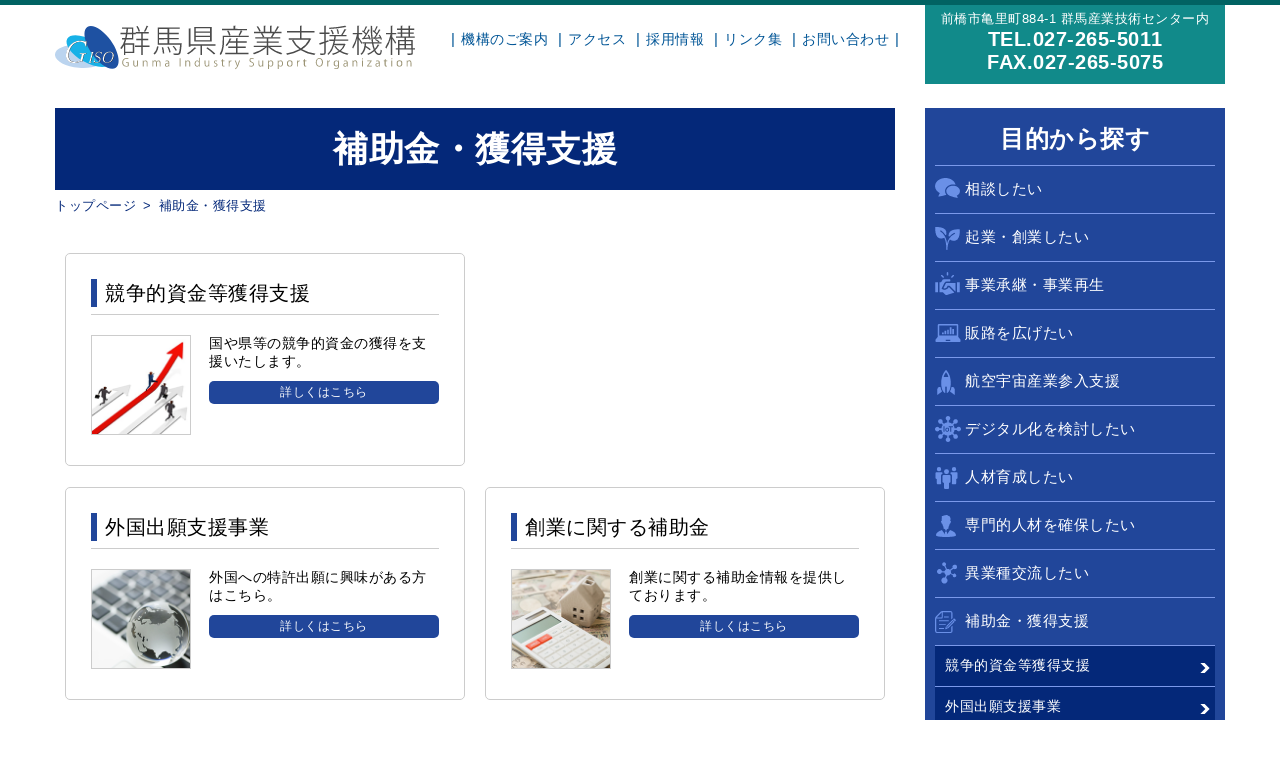

--- FILE ---
content_type: text/html
request_url: https://www.g-inf.or.jp/html/subsidy.html
body_size: 10551
content:
<!doctype html>
<html lang="ja"><!-- InstanceBegin template="/Templates/base.dwt" codeOutsideHTMLIsLocked="false" -->
<head>
<!-- Global site tag (gtag.js) - Google Analytics -->
<script async src="https://www.googletagmanager.com/gtag/js?id=UA-764375-19"></script>
<script>
  window.dataLayer = window.dataLayer || [];
  function gtag(){dataLayer.push(arguments);}
  gtag('js', new Date());

  gtag('config', 'UA-764375-19');
</script>
<meta charset="utf-8">
<meta http-equiv="X-UA-Compatible" content="IE=edge">
<meta name="description" content="群馬県の企業の経営高効率化を支援する公益財団法人群馬県産業支援機構。">
<meta name="keywords" content="経営相談,販売促進,販路拡大,海外展開,事業継承,特許,ISO取得,よろず支援拠点,中小企業,専門家,商談会,展示会,受注,発注,改善,引継ぎ,後継者">
<!-- InstanceBeginEditable name="doctitle" -->
<title>補助金・獲得支援 | 公益財団法人群馬県産業支援機構</title>
<!-- InstanceEndEditable -->
<link href="../css/style.css" rel="stylesheet" type="text/css">
<!--[if lt IE 9]> 
<script src="js/html5shiv.js"></script>
<![endif]-->
<script src="../js/respond.min.js"></script>
<script src="../js/jquery.min.js"></script>
<script src="../js/jquery.cookie.js" type="text/javascript"></script>
<script src="../js/function.js" type="text/javascript"></script>
<script src="../js/bxslider/jquery.bxslider.min.js"></script>
<link href="../js/bxslider/jquery.bxslider.css" rel="stylesheet" />
<link href="../js/meanMenu-master/meanmenu.css" rel="stylesheet" />
<script src="../js/meanMenu-master/jquery.meanmenu.js"></script>

<!-- InstanceBeginEditable name="head" -->
<!-- InstanceEndEditable -->
<!-- InstanceParam name="category" type="text" value="" -->

<!-- InstanceParam name="index" type="boolean" value="false" -->
<!-- InstanceParam name="sub" type="boolean" value="true" -->
<!-- InstanceParam name="sub_001" type="boolean" value="false" -->
<!-- InstanceParam name="sub_002" type="boolean" value="false" -->
<!-- InstanceParam name="sub_003" type="boolean" value="false" -->
<!-- InstanceParam name="sub_004" type="boolean" value="false" -->
<!-- InstanceParam name="sub_005" type="boolean" value="false" -->
<!-- InstanceParam name="sub_006" type="boolean" value="false" -->
<!-- InstanceParam name="sub_007" type="boolean" value="false" -->
<!-- InstanceParam name="sub_008" type="boolean" value="false" -->
<!-- InstanceParam name="sub_009" type="boolean" value="false" -->
<!-- InstanceParam name="sub_010" type="boolean" value="false" -->
<!-- InstanceParam name="sub_011" type="boolean" value="true" -->
<!-- InstanceParam name="sub_012" type="boolean" value="false" -->
<!-- InstanceParam name="sub_013" type="boolean" value="false" -->
</head>
<body id="top">
<header>
  <div id="header_content">
    <div id="header_left">
	    <a href="../index.html"><img src="../images/common/logo.svg" alt="公益財団法人 群馬県産業支援機構" width="360" height="45" /></a>
    </div>
    <div id="header_center">
   		    <ul>
   			    <li><a href="aboutus.html">機構のご案内</a></li>
   			    <li><a href="access.html">アクセス</a></li>
   			    <li><a href="recruit.html">採用情報</a></li>
   			    <li><a href="links.html">リンク集</a></li>
   			    <li><a href="inquiry.html">お問い合わせ</a></li>
   		    </ul>
    </div>
    <div id="header_right">
		<div>前橋市亀里町884-1 群馬産業技術センター内</div>
		<div class="tel">TEL.027-265-5011<br>FAX.027-265-5075</div>
    </div>
  </div>
  <nav>
   <a href="../index.html" class="sm_index"><img src="../images/common/logo.svg" alt="公益財団法人 群馬県産業支援機構" /></a>
    <div id="mainmenu_sm">
   		    <ul>
				<li><a>目的から探す</a>
   		    	<ul>
				<li><a href="consultation.html">相談したい</a></li>
				<li><a href="startup.html">起業・創業したい</a></li>
				<li><a href="regeneration.html">事業承継・事業再生</a></li>
				<li><a href="market_ex.html">販路を広げたい</a></li>
				<li><a href="aerospace.html">航空宇宙産業参入支援</a></li>
				<li><a href="iot.html">デジタル化を検討したい</a></li>
				<li><a href="training.html">人材育成したい</a></li>
				<li><a href="professional.html">専門的人材を確保したい</a></li>
				<li><a href="exchange.html">異業種交流したい</a></li>
				<li><a href="subsidy.html">補助金・獲得支援</a></li>
				<li><a href="car.html">自動車サプライヤー支援</a></li>
				<li><a href="consultation_counter.html">特別相談窓口</a></li>				<li><a href="mailmagazine.html">メールマガジン</a></li>
				</ul>
   		    	</li>
   			    <li><a href="aboutus.html">機構のご案内</a></li>
   			    <li><a href="access.html">アクセス</a></li>
   			    <li><a href="recruit.html">採用情報</a></li>
   			    <li><a href="links.html">リンク集</a></li>
   			    <li><a href="inquiry.html">お問い合わせ</a></li>
   		    </ul>
    </div>
  </nav>
</header>




	<div id="container" class="clearfix">
	<div id="container_left">
	<!-- InstanceBeginEditable name="container_02" -->
	<h1>補助金・獲得支援</h1>
	<div id="breadcrumbs">
	  <ul>
	    <li><a href="../index.html">トップページ</a></li>
	    <li>補助金・獲得支援</li>
      </ul>
	</div>
	<a href="subsidy_003.html">
	<div class="index_menu">
		<p>競争的資金等獲得支援</p>
		<hr>
		<div class="index_menu_left"><img src="../images/index_menu/subsidy_003.jpg" width="100" height="100" alt="競争的資金等獲得支援"/></div>
		<div class="index_menu_right">国や県等の競争的資金の獲得を支援いたします。
          <div class="index_menu_link">詳しくはこちら</div> </div>
	</div>
	</a>
	<hr>
	<a href="subsidy_001.html">
	<div class="index_menu">
		<p>外国出願支援事業</p>
		<hr>
		<div class="index_menu_left"><img src="../images/index_menu/subsidy_001.jpg" width="100" height="100" alt="外国出願支援事業"/></div>
		<div class="index_menu_right">外国への特許出願に興味がある方はこちら。
	      <div class="index_menu_link">詳しくはこちら</div> </div>
	</div>
	</a>
	<a href="startup_002.html">
	<div class="index_menu">
		<p>創業に関する補助金</p>
		<hr>
		<div class="index_menu_left"><img src="../images/index_menu/startup_002.jpg" width="100" height="100" alt="創業に関する補助金"/></div>
		<div class="index_menu_right">創業に関する補助金情報を提供しております。
      <div class="index_menu_link">詳しくはこちら</div> </div>
	</div>
	</a>
	
	<!-- InstanceEndEditable -->
	</div>
	<div id="container_right">
	<div id="container_right_menu_title">目的から探す</div>
	<ul>
 	 <li class="sub_001"><a href="consultation.html">相談したい</a></li>
	
	
	<li class="sub_002"><a href="startup.html">起業・創業したい</a></li>
	
	 
 	 <li class="sub_003"><a href="regeneration.html">事業承継・事業再生</a></li>
	
	 
 	 <li class="sub_004"><a href="market_ex.html">販路を広げたい</a></li>
	
	 
 	 <li class="sub_005"><a href="aerospace.html">航空宇宙産業参入支援</a></li>
	
	 
 	 <li class="sub_006"><a href="iot.html">デジタル化を検討したい</a></li>
	
	 
 	 <li class="sub_007"><a href="training.html">人材育成したい</a></li>
	
	 
 	 <li class="sub_009"><a href="professional.html">専門的人材を確保したい</a></li>
	
	 
 	 <li class="sub_010"><a href="exchange.html">異業種交流したい</a></li>
	
	 
 	 <li class="sub_011"><a href="subsidy.html">補助金・獲得支援</a></li>
	
	 <li class="sub"><a href="subsidy_003.html">競争的資金等獲得支援</a></li>
 	 <li class="sub"><a href="subsidy_001.html">外国出願支援事業</a></li>
 	 <li class="sub"><a href="startup_002.html">創業に関する補助金</a></li>
 	 <li class="sub"><a href="subsidy_002.html">創業補助金<br>(平成24年度～平成25年度採択)</a></li>
	
		
 	 <li class="sub_008"><a href="car.html">自動車サプライヤー支援</a></li>
	
	 
  <li class="sub_012"><a href="consultation_counter.html">特別相談窓口</a></li>
 	
	
	 
 	 <li class="sub_013"><a href="mailmagazine.html">メールマガジン</a></li>
	
	
	</ul>
	<div class="center"><a href="http://gunmash.cn/jp/index.php" target="_blank"><img src="../images/common/banner_001.jpg" alt="群馬県上海事務所" width="230" height="82" /></a></div>
	</div>
	</div>




  <footer>
	  <p id="page-top"><a href="#top"><i class="fa fa-arrow-up"></i></a></p>
	 
	<div id="footer_banner_bg" class="clearfix">
  	<div id="footer_banner">
		<ul>
			<li><a href="https://www.gunma-virtualexpo.jp/" target="_blank">GUNMA VIRTUAL EXPO<br>群馬県ものづくり企業<br class="pc">オンライン展示場</a></li>
			<li><a href="https://tekitorisupport.go.jp/" target="_blank">適正取引支援サイト</a></li>
			<li><a href="https://www.facebook.com/sogyo.gunma/" target="_blank">群馬創業情報発信チャンネル<br>「やる起」</a></li>
			<li><a href="https://www.facebook.com/yorozu.gunma" target="_blank">群馬県よろず支援拠点<br class="pc">Facebookページ</a></li>
			<li><a href="http://k-sindan.smrj.go.jp/crd/servlet/diagnosis.CRD_0100" target="_blank">経営自己診断システム</a></li>
			<li><a href="http://j-net21.smrj.go.jp/" target="_blank">J-Net21<br class="pc">中小企業ビジネス支援サイト</a></li>
		</ul>
  	</div>
	</div>
	   
	<div id="footer_content_bg" class="clearfix">
	<div id="footer_content">
    <div id="footer_right">
		<div id="footer_right_link">
   		    <ul>
   		    <li><a href="privacy.html">個人情報保護方針</a></li>
   		    <li><a href="policy.html">サイトポリシー</a></li>
   			<li><a href="sitemap.html">サイトマップ</a></li> 
   		    </ul>
		</div>
		<div id="footer_right_logo">
	  <img src="../images/common/security-action.png" width="100" height="100" alt="セキュリティ対策自己宣言"/></div> </div>
    <div id="footer_left">
      <p class="font_120">公益財団法人 群馬県産業支援機構</p>
      <p>〒379-2147　前橋市亀里町884-1　<br class="sm">群馬産業技術センター内</p>
		<p>TEL.027-265-5011　FAX.027-265-5075</p>
    </div>
  </div>
  </div>
  <div id="footer_copyright">
    Copyright © 公益財団法人 群馬県産業支援機構 All rights reserved.
  </div>
</footer>
</body>
<!-- InstanceEnd --></html>


--- FILE ---
content_type: text/css
request_url: https://www.g-inf.or.jp/css/style.css
body_size: 223
content:
@import url("style_common.css");
@import url("style_layout.css");
@import url("style_contents.css");
@import url("style_sm.css");
@import url("font-awesome/css/font-awesome.min.css");
@import url("fontawesome/css/all.css");

--- FILE ---
content_type: text/css
request_url: https://www.g-inf.or.jp/css/style_common.css
body_size: 13671
content:
@charset "utf-8";

* { /* 全ての要素の間隔・余白を０へ */
	margin: 0;
	padding: 0;
    -webkit-box-sizing: border-box;	/* 全ての要素をborder-boxに */
       -moz-box-sizing: border-box;
         -o-box-sizing: border-box;
        -ms-box-sizing: border-box;
            box-sizing: border-box;
}
header, section, footer, aside, article, figure { /*HTML5 サポート */
	display: block;
}
img, object, embed, video {
/*	max-width: 100%; */
	border: none;
}
.ie6 img { /* IE 6 does not support max-width so default to width 100% */
	width:100%;
}

ul,ol{
	list-style:none;
}
/* ---------    リンク指定　　----------- */
a:hover img {
	-moz-opacity:0.8;
	opacity:0.8;
	filter: alpha(opacity=80);
}
a:hover img.normal {
	-moz-opacity:1;
	opacity:1;
	filter: alpha(opacity=100);
} 
a:link{	
	color:#005596;
	text-decoration:underline;
}
a:visited{
  color:#005596;
	text-decoration:underline;
}	   
a:hover{
	color:#008ccf;
	text-decoration:underline;
}	   
a:active{
	color:#008ccf;
	text-decoration:underline;
}

/* ---------    文字指定　　----------- */

p {	margin:0 0 1em 0; line-height: 1.75em;}
.normal { font-weight: normal !important;}
.bold { font-weight: bold !important;}

.font_270 {	font-size:270% !important;}
.font_200 {	font-size:200% !important;}
.font_180 {	font-size:180% !important;}
.font_170 {	font-size:170% !important;}
.font_160 {	font-size:160% !important;}
.font_150 {	font-size:150% !important;}
.font_140 {	font-size:140% !important;}
.font_130 {	font-size:130% !important;}
.font_125 {	font-size:125% !important;}
.font_120 {	font-size:120% !important;}
.font_110 {	font-size:110% !important;}
.font_100 {	font-size:100% !important;}
.font_95 {	font-size:95% !important;}
.font_90 {	font-size:90% !important;}
.font_80 {	font-size:80% !important;}
.font_70 {	font-size:70% !important;}
.font_60 {	font-size:60% !important;}
.font_50 {	font-size:50% !important;}

.fs10 { font-size: 10px !important;}
.fs11 { font-size: 11px !important;}
.fs12 { font-size: 12px !important;}
.fs13 { font-size: 13px !important;}
.fs14 { font-size: 14px !important;}
.fs15 { font-size: 15px !important;}
.fs16 { font-size: 16px !important;}
.fs17 { font-size: 17px !important;}
.fs18 { font-size: 18px !important;}
.fs19 { font-size: 19px !important;}
.fs20 { font-size: 20px !important;}
.fs21 { font-size: 21px !important;}
.fs22 { font-size: 22px !important;}
.fs23 { font-size: 23px !important;}
.fs24 { font-size: 24px !important;}
.fs25 { font-size: 25px !important;}

/* !Margin ------------------------------------------------------------------ */
.mt00 { margin-top: 0 !important;}
.mt05 { margin-top: 5px !important;}
.mt10 { margin-top:10px !important;}
.mt15 { margin-top:15px !important;}
.mt20 { margin-top:20px !important;}
.mt25 { margin-top:25px !important;}
.mt30 { margin-top:30px !important;}
.mt35 { margin-top:35px !important;}
.mt40 { margin-top:40px !important;}
.mt45 { margin-top:45px !important;}
.mt50 { margin-top:50px !important;}
.mt55 { margin-top:55px !important;}
.mt60 { margin-top:60px !important;}
.mt65 { margin-top:65px !important;}
.mt70 { margin-top:70px !important;}
.mt75 { margin-top:75px !important;}
.mt80 { margin-top:80px !important;}
.mt85 { margin-top:85px !important;}
.mt90 { margin-top:90px !important;}
.mt95 { margin-top:95px !important;}
.mt100{ margin-top:100px !important;}
.mr00 { margin-right: 0 !important;}
.mr05 { margin-right: 5px !important;}
.mr10 { margin-right:10px !important;}
.mr15 { margin-right:15px !important;}
.mr20 { margin-right:20px !important;}
.mr25 { margin-right:25px !important;}
.mr30 { margin-right:30px !important;}
.mr35 { margin-right:35px !important;}
.mr40 { margin-right:40px !important;}
.mr45 { margin-right:45px !important;}
.mr50 { margin-right:50px !important;}
.mr55 { margin-right:55px !important;}
.mr60 { margin-right:60px !important;}
.mr65 { margin-right:65px !important;}
.mr70 { margin-right:70px !important;}
.mr75 { margin-right:75px !important;}
.mr80 { margin-right:80px !important;}
.mr85 { margin-right:85px !important;}
.mr90 { margin-right:90px !important;}
.mr95 { margin-right:95px !important;}
.mr100{ margin-right:100px !important;}
.mr150{ margin-right:150px !important;}
.mb00 { margin-bottom: 0 !important;}
.mb05 { margin-bottom: 5px !important;}
.mb10 { margin-bottom:10px !important;}
.mb15 { margin-bottom:15px !important;}
.mb20 { margin-bottom:20px !important;}
.mb25 { margin-bottom:25px !important;}
.mb30 { margin-bottom:30px !important;}
.mb35 { margin-bottom:35px !important;}
.mb40 { margin-bottom:40px !important;}
.mb45 { margin-bottom:45px !important;}
.mb50 { margin-bottom:50px !important;}
.mb55 { margin-bottom:55px !important;}
.mb60 { margin-bottom:60px !important;}
.mb65 { margin-bottom:65px !important;}
.mb70 { margin-bottom:70px !important;}
.mb75 { margin-bottom:75px !important;}
.mb80 { margin-bottom:80px !important;}
.mb85 { margin-bottom:85px !important;}
.mb90 { margin-bottom:90px !important;}
.mb95 { margin-bottom:95px !important;}
.mb100{ margin-bottom:100px !important;}
.ml00 { margin-left: 0 !important;}
.ml05 { margin-left: 5px !important;}
.ml10 { margin-left:10px !important;}
.ml15 { margin-left:15px !important;}
.ml20 { margin-left:20px !important;}
.ml25 { margin-left:25px !important;}
.ml30 { margin-left:30px !important;}
.ml35 { margin-left:35px !important;}
.ml40 { margin-left:40px !important;}
.ml45 { margin-left:45px !important;}
.ml50 { margin-left:50px !important;}
.ml55 { margin-left:55px !important;}
.ml60 { margin-left:60px !important;}
.ml65 { margin-left:65px !important;}
.ml70 { margin-left:70px !important;}
.ml75 { margin-left:75px !important;}
.ml80 { margin-left:80px !important;}
.ml85 { margin-left:85px !important;}
.ml90 { margin-left:90px !important;}
.ml95 { margin-left:95px !important;}
.ml100{ margin-left:100px !important;}

/* !Padding---------------------------------------------------------------- */
.pt00 { padding-top: 0 !important;}
.pt05 { padding-top: 5px !important;}
.pt10 { padding-top:10px !important;}
.pt15 { padding-top:15px !important;}
.pt20 { padding-top:20px !important;}
.pt25 { padding-top:25px !important;}
.pt30 { padding-top:30px !important;}
.pt35 { padding-top:35px !important;}
.pt40 { padding-top:40px !important;}
.pt45 { padding-top:45px !important;}
.pt50 { padding-top:50px !important;}
.pt55 { padding-top:55px !important;}
.pt60 { padding-top:60px !important;}
.pt65 { padding-top:65px !important;}
.pt70 { padding-top:70px !important;}
.pt75 { padding-top:75px !important;}
.pt80 { padding-top:80px !important;}
.pt85 { padding-top:85px !important;}
.pt90 { padding-top:90px !important;}
.pt95 { padding-top:95px !important;}
.pt100{ padding-top:100px !important;}
.pr00 { padding-right: 0 !important;}
.pr05 { padding-right: 5px !important;}
.pr10 { padding-right:10px !important;}
.pr15 { padding-right:15px !important;}
.pr20 { padding-right:20px !important;}
.pr25 { padding-right:25px !important;}
.pr30 { padding-right:30px !important;}
.pr35 { padding-right:35px !important;}
.pr40 { padding-right:40px !important;}
.pr45 { padding-right:45px !important;}
.pr50 { padding-right:50px !important;}
.pr55 { padding-right:55px !important;}
.pr60 { padding-right:60px !important;}
.pr65 { padding-right:65px !important;}
.pr70 { padding-right:70px !important;}
.pr75 { padding-right:75px !important;}
.pr80 { padding-right:80px !important;}
.pr85 { padding-right:85px !important;}
.pr90 { padding-right:90px !important;}
.pr95 { padding-right:95px !important;}
.pr100{ padding-right:100px !important;}
.pb00 { padding-bottom: 0 !important;}
.pb05 { padding-bottom: 5px !important;}
.pb10 { padding-bottom:10px !important;}
.pb15 { padding-bottom:15px !important;}
.pb20 { padding-bottom:20px !important;}
.pb25 { padding-bottom:25px !important;}
.pb30 { padding-bottom:30px !important;}
.pb35 { padding-bottom:35px !important;}
.pb40 { padding-bottom:40px !important;}
.pb45 { padding-bottom:45px !important;}
.pb50 { padding-bottom:50px !important;}
.pb55 { padding-bottom:55px !important;}
.pb60 { padding-bottom:60px !important;}
.pb65 { padding-bottom:65px !important;}
.pb70 { padding-bottom:70px !important;}
.pb75 { padding-bottom:75px !important;}
.pb80 { padding-bottom:80px !important;}
.pb85 { padding-bottom:85px !important;}
.pb90 { padding-bottom:90px !important;}
.pb95 { padding-bottom:95px !important;}
.pb100{ padding-bottom:100px !important;}
.pl00 { padding-left: 0 !important;}
.pl05 { padding-left: 5px !important;}
.pl10 { padding-left:10px !important;}
.pl15 { padding-left:15px !important;}
.pl20 { padding-left:20px !important;}
.pl25 { padding-left:25px !important;}
.pl30 { padding-left:30px !important;}
.pl35 { padding-left:35px !important;}
.pl40 { padding-left:40px !important;}
.pl45 { padding-left:45px !important;}
.pl50 { padding-left:50px !important;}
.pl55 { padding-left:55px !important;}
.pl60 { padding-left:60px !important;}
.pl65 { padding-left:65px !important;}
.pl70 { padding-left:70px !important;}
.pl75 { padding-left:75px !important;}
.pl80 { padding-left:80px !important;}
.pl85 { padding-left:85px !important;}
.pl90 { padding-left:90px !important;}
.pl95 { padding-left:95px !important;}
.pl100{ padding-left:100px !important;}

/* ---------    横幅指定　　----------- */
.w_1 {width:1em !important;}
.w_2 {width:2em !important;}
.w_3 {width:3em !important;}
.w_4 {width:4em !important;}
.w_5 {width:5em !important;}
.w_6 {width:6em !important;}
.w_7 {width:7em !important;}
.w_8 {width:8em !important;}
.w_9 {width:9em !important;}
.w_10 {width:10em !important;}
.w_11 {width:11em !important;}
.w_12 {width:12em !important;}
.w_13 {width:13em !important;}
.w_14 {width:14em !important;}
.w_15 {width:15em !important;}
.w_16 {width:16em !important;}
.w_17 {width:17em !important;}
.w_18 {width:18em !important;}
.w_19 {width:19em !important;}
.w_20 {width:20em !important;}
.w_21 {width:21em !important;}
.w_22 {width:22em !important;}
.w_25 {width:25em !important;}
.w_26 {width:26em !important;}

/* ---------    横幅指定　　----------- */
.w10 {width:10% !important;}
.w20 {width:20% !important;}
.w25 {width:25% !important;}
.w30 {width:30% !important;}
.w35 {width:35% !important;}
.w40 {width:40% !important;}
.w45 {width:45% !important;}
.w50 {width:50% !important;}
.w60 {width:60% !important;}
.w65 {width:65% !important;}
.w70 {width:70% !important;}
.w75 {width:75% !important;}
.w80 {width:80% !important;}
.w90 {width:90% !important;}
.w100 {width:100% !important;}


/* ---------    インデント　　----------- */
.indent10em {
	padding-left:1.0em;
	text-indent: -1.0em; 
}
.indent15em {
	padding-left:1.5em;
	text-indent: -1.5em; 
}
.indent20em {
	padding-left:2.0em;
	text-indent: -2.0em; 
}
.indent25em {
	padding-left:2.5em;
	text-indent: -2.5em; 
}
.indent30em {
	padding-left:3.0em;
	text-indent: -3.0em; 
}
.indent55em {
	padding-left:5.5em;
	text-indent: -5.5em; 
}
.indent100em {
	padding-left:10em;
	text-indent: -10em; 
}
/* ---------    文字間隔　　----------- */
.ls_01 {
	letter-spacing: 0.01em;
}
.ls_m02 {
	letter-spacing: -0.02em;
}
/* ---------    sub  sup　　----------- */
sub, sup {
	vertical-align: baseline;
	font-size:65%;
}
sup {
	position:relative;
	top:-4px;
}
sub {
	position:relative;
	top:4px;
}

/* ---------    レイアウト指定　　----------- */
.float_right_img { 
	float: right;
	margin-left:15px;
}
.float_left_img {
	float: left;
	margin-right:15px
}
.float_right { 
	float: right; 
}
.float_left {
	float: left;
}
.alignleft {
	float: left;
	clear:both;
	margin-right:10px;
	margin-bottom:10px;
}
.alignright  { 
	float: right; 
	clear:both;
	margin-left:10px;
	margin-bottom:10px;
}
.middle {
	vertical-align: middle;
}

/* !Inline Align ------------------------------------------------------------ */
.taL { text-align: left !important;}
.taC { text-align: center !important;}
.taR { text-align: right!important;}
.vaT { vertical-align: top!important;}
.vaM { vertical-align: middle !important;}
.vaB { vertical-align: bottom !important;}
.blockC { margin-right: auto; margin-left: auto; text-align: left !important;}
* html .blockC { margin-right: 0; margin-left: 0 !important;}
.blockR { margin-left: auto; text-align: left !important;}
* html .blockR { margin-left: 0 !important;}

/* !レイアウト---------------------------------------------------------------- */
.center{text-align: center !important;}
.left{text-align: left !important;}
.right{text-align: right !important;}
.float_left{float: left !important;}
.float_right{float: right !important;}
.inline{display: inline !important}
/* !Color---------------------------------------------------------------- */

.red {color: #e00109 !important;}
.orange {color: #d66e1d !important;}
.brown {color: #a02000 !important;}
.white {color: #ffffff !important;}
.black {color: #000000 !important;}
.green {color: #336600 !important;}
.blue {color: #333cca !important;}
.gray {color: #878787 !important;}
/* !.clearfix 　float解除---------------------------------------------------------------- */

hr {
	clear: both;
	height: 1px;
	background-color: #ffffff;
	border: none;
}
.clear {
	clear: both;
}

.clearfix:after {
  content: ".";  /* 新しい要素を作る */
  display: block;  /* ブロックレベル要素に */
  clear: both;
  height: 0;
  visibility: hidden;
}

.clearfix {
  min-height: 1px;
}

* html .clearfix {
  height: 1px;
  /*¥*//*/
  height: auto;
  overflow: hidden;
  /**/
}
/* !読み上げソフト用(視覚出力ナシ・音声出力アリ)---------------------------------------------------------------- */
.speak {
    display: none;
    speak: normal;
    }

--- FILE ---
content_type: text/css
request_url: https://www.g-inf.or.jp/css/style_layout.css
body_size: 8985
content:
@charset "utf-8";
html {font-size: 62.5%;}/*初期値16pxの62.5%でルートが10px*/
body {
	font-size: 1.0em;
	color: #232323;
	letter-spacing: 0.05em;
	background-color: #ffffff;
	font-family:"メイリオ",Meiryo,"ヒラギノ角ゴ Pro W3","HIragino Kaku Gothic Pro W3","HIragino Kaku Gothic Pro",Osaka,"ＭＳ Ｐゴシック","MS P Gothic",sans-serif;
}
/* ---------    スマホのみ表示　　----------- */
.pc{
	display:block;
}
.sm{
	display:none ;
}
#mainmenu_sm,.sm_index,.sm_index_banner{
	display:none ;
}
#sm_banner{
	display:none ;
}
/* ---------------------- 見出し---------------------- */
h1 {
	color: #ffffff;
	font-size: 2.5em;
	text-align: center;
	margin-bottom: 0;
	background: #042879;
	padding: 0.5em;
}

h2{
	clear: both;
	font-size:1.7em;
	font-weight: bold;
	border-left:#21469a 6px solid;
	padding:0.4em 0.7em;
	background: #eeeeee ;
	margin: 3em 0 1em 0;
}
div#breadcrumbs+h2{margin-top:0em !important;}
h2 span{
	border: 1px #e00109 solid;
	color:#e00109;
	background:#eeeeee;
	margin-left:0.5em;
	border-radius: 3px;
	font-weight: normal !important;
	font-size: 0.85em;
	padding: 0 0.5em;
}

h3{
	clear:both;
	font-size:1.5em;
	margin:2em 0 0.7em 0;
	border-top:#21469a 2px solid;
	border-bottom:#dcdcdc 2px solid;
	padding: 0.5em 1em;
}
h3 span{
	border: 1px #21469a solid;
	color:#21469a;
	background:#eeeeee;
	margin-left:0.5em;
	border-radius: 3px;
	font-weight: normal !important;
	font-size: 0.85em;
	padding: 0 0.5em;
}
h3 span.red{
	border: 1px #e00109 solid;
	color:#e00109;
	background:#eeeeee;
	margin-left:0.5em;
	border-radius: 3px;
	font-weight: normal !important;
	font-size: 0.85em;
	padding: 0 0.5em;
}
h2+h3{margin-top:0em !important;}
h4{
	clear:both;
	font-size:1.3em;
	margin:2em 0 0.7em 0;
	border-bottom:#042879 1px dotted;
	padding: 0 1em;
}
h4 span.comment{
	border: 1px #21469a solid;
	color:#21469a;
	background:#eeeeee;
	margin-left:0.5em;
	border-radius: 3px;
	font-weight: normal !important;
	font-size: 0.8em;
	padding: 0 0.5em;
}
h5{
	font-size:1.1em;
	margin:2em 0 0.8em 0;
	padding: 0 1em;
}
/* ---------------------- ヘッダー ---------------------- */
header {
	min-width:1170px;
	border-top: #016363 solid 5px;
}
#header_content {
	width:1170px;
	height:93px;
	margin:0 auto;
}
#header_left {
	float:left;
	width:370px;
	margin-top: 20px;
}
#header_center {
	float:left;
	width:500px;
	margin-top: 25px;
	text-align: center;
}
#header_right {
	float:right;
	width:300px;
	background: #118a8a;
	color: #FFFFFF;
	padding: 5px 0 10px 0;
	font-size: 1.3em;
	text-align: center;
}
#header_right .tel{
	font-size: 1.5em;
	font-weight: bold;
	line-height: 1.2em;
}
#header_center li{
	display:inline;
	font-size: 1.4em;
}
#header_center li:before{
    content: "|";
	font-size:1.1em;
	padding:0 6px;
	color: #005596;
}
#header_center li:last-child:after{
    content: "|";
	font-size:1.1em;
	padding:0 6px;
	color: #005596;
}
#header_center li a{
	text-decoration: none;
}
#header_center li a:hover{
	text-decoration: none;
}

/* ---------------------- コンテンツ部分 ---------------------- */
#container {
	width:1170px;
	margin: 10px auto 3em;
	font-size:1.4em;
	clear:both;
}
/* ---------------------- コンテンツ右メニュー ---------------------- */
#container_right {
	float:right;
	width:300px;
	margin-bottom:30px;
	background: #21469a;
	color: #FFFFFF;
	padding: 15px 10px 50px 10px;
}
#container_right_menu_title{
	font-size: 1.7em;
	padding-bottom: 10px;
	text-align: center;
	border-bottom: 1px solid #7b99ea;
	font-weight: bold;
}
#container_right ul{
	margin-bottom: 50px;
}
#container_right li{
}
#container_right li a{
	font-size: 1.1em;
	color: #FFFFFF;
	text-decoration: none;
	display: block;
	padding: 13px 0 13px 30px;
	border-bottom: 1px solid #7b99ea;
}
#container_right li.sub_001 a{
	background:#21469a url(../images/index/icon_001.svg) no-repeat 0px 12px / 25px 20px;
}
#container_right li.sub_002 a{
	background:#21469a url(../images/index/icon_002.svg) no-repeat 0px 13px / 25px 23px;
}
#container_right li.sub_003 a{
	background:#21469a url(../images/index/icon_003.svg) no-repeat 0px 10px / 25px 23px;
}
#container_right li.sub_004 a{
	background:#21469a url(../images/index/icon_004.svg) no-repeat 0px 14px / 26px 18px;
}
#container_right li.sub_005 a{
	background:#21469a url(../images/index/icon_005.svg) no-repeat 2px 12px / 18px 25px;
}
#container_right li.sub_006 a{
	background:#21469a url(../images/index/icon_006.svg) no-repeat 0px 10px / 26px 26px;
}
#container_right li.sub_007 a{
	background:#21469a url(../images/index/icon_007.svg) no-repeat 0px 13px / 23px 22px;
}
#container_right li.sub_008 a{
	background:#21469a url(../images/index/icon_011.svg) no-repeat 0px 16px / 25px 16px;
}
#container_right li.sub_009 a{
	background:#21469a url(../images/index/icon_008.svg) no-repeat 0px 13px / 22px 22px;
}
#container_right li.sub_010 a{
	background:#21469a url(../images/index/icon_009.svg) no-repeat 2px 12px / 20px 22px;
}
#container_right li.sub_011 a{
	background:#21469a url(../images/index/icon_010.svg) no-repeat 0px 13px / 21px 22px;
}
#container_right li.sub_012 a{
	background:#21469a url(../images/index/icon_012.svg) no-repeat 0px 12px / 24px 22px;
}
#container_right li.sub_013 a{
	background:#21469a url(../images/index/icon_013.svg) no-repeat 2px 16px / 20px 15px;
}
#container_right li a:hover{
	background-color: #2e56b0;
}
#container_right li.sub a{
	font-size: 1.0em;
	color: #FFFFFF;
	text-decoration: none;
	display: block;

	padding: 11px 15px 11px 10px;
	border-bottom: 1px solid #7b99ea;
	background: #042879 url(../images/common/arrow_001.svg) no-repeat 265px 17px/10px 10px;
}
#container_right li.sub a:hover{
	background-color: #063191;
}
/* ---------------------- コンテンツ左 ---------------------- */
#container_left {
	float:left;
	width:840px;
	margin-bottom:20px;
}
#container_left p {
	font-size: 1.1em;
}
/* ---------------------- ページトップへ ---------------------- */
#page-top {
    position: fixed;
    bottom: 20px;
    right: 20px;
}
#page-top a {
	display:block;	
	height:56px;
	width:56px;
	color:#FFFFFF;
	text-align:center;
	background: #21469a;
	-webkit-border-radius: 28px;
	-moz-border-radius: 28px;
	border-radius: 28px ;
	box-shadow:#444444  0px 0px 2px ;
	text-decoration:none;
	border: 3px solid #ffffff;
	padding: 7px;
}
#page-top i {
	font-size:3em;
}
#page-top a:hover{
	background: #2e56b0;
}

/* --------------------- フッター ---------------------- */

footer {	
min-width:1170px;
}

/* ---------------------- フッターバナー ---------------------- */
#footer_banner_bg {
	min-width:1170px;
	background: #eeeeee;
	padding: 20px 0;
}
#footer_banner {
	clear:both;
	margin:10px auto 20px;
	width:1170px;
}
#footer_banner li{
	float: left;
	margin: 0 10px 10px 0;
	line-height: 1.4em;
	font-size: 1.2em;
}
#footer_banner li:nth-child(5),#footer_banner li:nth-child(10),#footer_banner li:nth-child(15){
	margin: 0 0 10px 0;
}
#footer_banner li a{
    display: table-cell;    
    vertical-align: middle;
	background: #ffffff url(../images/common/footer_banner_bg.svg) no-repeat 0 0 / 20px 20px;
	width: 225px;
	height: 70px;
	color: #016363;
	text-decoration: none;
	text-align: center;
}
#footer_banner li a:hover{
	background-color: #cce6e6;
}

/* --------------------- フッターコンテンツ ---------------------- */
#footer_content_bg{
	background: #118a8a;
	padding: 30px 0;
}
#footer_content {
	width:1170px;
	margin:0 auto;
	color: #FFFFFF;
}
#footer_left {
	float:left;
	width:600px;
	font-size: 1.5em;
}
#footer_left p {
	margin:0;
}
#footer_right {
	float:right;
	width:500px;
	text-align: right;
}
#footer_right li{
	display:inline;
	margin:0 0 0 10px;
	font-size: 1.3em;
}
#footer_right li:before{
	font-family: FontAwesome !important;
    content: "\f0da";
	font-size:1.2em;
	padding:0 2px 0 0;
	color: #ffffff;
}
#footer_right li a{
	text-decoration: none;
	color: #ffffff;
}
#footer_right li a:hover{
	text-decoration: none;
	color: #cce6e6;
}
#footer_right_link{
	display: inline-block;
	vertical-align: middle;
}
#footer_right_logo{
	display: inline-block;
	vertical-align: middle;
	margin-left: 10px;
}
/* ---------------------- フッターコピーライト ---------------------- */
#footer_copyright {
	clear: both;
	min-width:1170px;
	background: #016363;
	padding: 10px 0;
	color: #FFFFFF;
	text-align: center;
	font-size: 1.2em;
}

/* ---------------------- パンくずリスト(第二階層以下) ---------------------- */
#breadcrumbs {
	clear: both;
	margin: 0 auto;
	overflow:hidden;
	color:#042879;
	padding:7px 0 2em 0;
}
#breadcrumbs ul{
	display:inline;
}
#breadcrumbs ul li{
	float:left;
	font-size:0.9em;
	background-image: none !important;
	padding: 0 !important;
	margin:0 !important;
}
#breadcrumbs ul li:after{
	content:">";
	margin:0 7px;
}
#breadcrumbs ul li:last-child:after{
	content:none;
}
#breadcrumbs ul li a{
	color:#042879;
	text-decoration:none;
}
#breadcrumbs ul li a:hover{
	text-decoration: underline;
}













--- FILE ---
content_type: text/css
request_url: https://www.g-inf.or.jp/css/style_contents.css
body_size: 32203
content:
@charset "utf-8";

/* ------------------    トップページ　　------------------ */

/* ---------- キャッチ部分---------- */
#catch {
	clear:both;
	margin:0 auto;
	width:1170px;
}
#mainimage { /* スライドショー */
	float:left;
	width:840px;
}
@media screen and (max-width:840px) {
#mainimage {
	width:100%;
}
#mainimage img{
	max-width: 100%;
	height: auto;
	width /***/:auto;
}	
}
#mainimage a:hover img {
	-moz-opacity:1;
	opacity:1;
	filter: alpha(opacity=100);
} 
#banner { /* バナー */
	float:right;
	width:300px;
}
#banner li:first-child{ 
	margin-bottom: 5px;
}
#banner_sm {
	display: none;
}
/* ---------- アイコン---------- */
#icon {
	clear:both;
	margin:10px auto 20px;
	width:1170px;
}
#icon li{
	float: left;
	font-size: 2.4em;
	margin: 0 6px 6px 0;
	line-height: 1.1em;
}
#icon li:nth-child(6),#icon li:nth-child(12){
	margin: 0 0 6px 0;
}
#icon li a{
    display: table-cell;    
    vertical-align: middle;
	background: #21469a;
	width: 190px;
	height: 90px;
	color: #FFFFFF;
	text-decoration: none;
	text-align: center;
}
#icon span{
	font-size:0.8em;
}
#icon li:nth-child(1) a{
	background:#21469a url(../images/index/icon_001.svg) no-repeat 150px 55px / 36px 29px;
}
#icon li:nth-child(2) a{
	background:#21469a url(../images/index/icon_002.svg) no-repeat 150px 55px / 35px 33px;
}
#icon li:nth-child(3) a{
	background:#21469a url(../images/index/icon_003.svg) no-repeat 150px 50px / 36px 33px;
}
#icon li:nth-child(4) a{
	background:#21469a url(../images/index/icon_004.svg) no-repeat 148px 60px / 37px 26px;
}
#icon li:nth-child(5) a{
	background:#21469a url(../images/index/icon_005.svg) no-repeat 160px 50px / 25px 36px;
}
#icon li:nth-child(6) a{
	background:#21469a url(../images/index/icon_006.svg) no-repeat 150px 50px / 37px 37px;
}
#icon li:nth-child(7) a{
	background:#21469a url(../images/index/icon_007.svg) no-repeat 153px 55px / 32px 32px;
}
#icon li:nth-child(8) a{
	background:#21469a url(../images/index/icon_008.svg) no-repeat 155px 55px / 31px 31px;
}
#icon li:nth-child(9) a{
	background:#21469a url(../images/index/icon_009.svg) no-repeat 155px 53px / 29px 32px;
}
#icon li:nth-child(10) a{
	background:#21469a url(../images/index/icon_010.svg) no-repeat 155px 53px / 30px 32px;
}
#icon li:nth-child(11) a{
	background:#21469a url(../images/index/icon_011.svg) no-repeat 150px 60px / 35px 23px;
}
#icon li:nth-child(12) a{
	background:#21469a url(../images/index/icon_012.svg) no-repeat 150px 52px / 34px 32px;
	letter-spacing: 0em;
}
#icon li a:hover{
	background-color: #2e56b0;
}

/* ---------- コンテンツ左 ---------- */
#index_left {
	float:left;
	width:770px;
}
/* ---------- コンテンツ右 ---------- */
#index_right {
	float:right;
	width:370px;
}

/* ---------- 新着情報 ---------- */
#index_info {  
}
#index_info .title{  /* 新着情報みだし */
	font-size:1.7em;
	font-weight: bold;
	border-left:#21469a 6px solid;
	padding:0.4em 0.7em 0.4em 2.2em;
	background: #eeeeee url(../images/index/title_001.svg) no-repeat 12px 8px/33px 33px;
}
#index_info .title a{  /* 過去の新着情報一覧 */
	font-size:0.5em;
	font-weight: bold;
	color:#ffffff;
	padding:0.4em 1em 0.4em 2em;
	text-decoration: none;
	background: #21469a url("../images/common/arrow_001.svg") no-repeat 10px 9px/8px 8px;
	float: right;
	margin-top: 3px;
}
#index_info .title a:hover{  /* 過去の新着情報一覧 */
	background: #2e56b0 url("../images/common/arrow_001.svg") no-repeat 10px 9px/8px 8px;
}
#index_info dl{ /* 新着情報リスト */
	clear:both;
	margin:1em 0em;
}
#index_info dl dt{
	float:left;
	padding:0.1em 1em;
	letter-spacing: 0.01em;
	background: #118a8a;
	color: #FFFFFF;
	margin-top: 1em;
}
#index_info dl dd{ 
	padding:1em 0em 1em 9.5em;
	border-bottom: 1px solid #eeeeee;
	line-height: 1.6em;
}
/* ---------- 新着情報下のバナー(イベント時) ---------- */
.index_banner_event {
	margin:50px auto;
}
.index_banner_event img{
	vertical-align: middle;
}

/* ---------- トップページ右 ---------- */

#index_right .index_right_title{  /* みだし */
	font-size:1.6em;
	font-weight: bold;
	border-left:#21469a 6px solid;
	padding:0.6em 0 0.6em 0.4em;
	background: #eeeeee ;
	line-height: 1.2em;
}
#index_right .index_right_title.mail{  /* メールマガジンみだし */
	padding-left: 2.0em;
	background: #eeeeee url(../images/index/title_002.svg) no-repeat 10px 14px/28px 21px;
}
#index_right .index_right_title.gboss{  /* G-BOSSサイトみだし */
	padding-left: 2.0em;
	background: #eeeeee url(../images/index/title_006.svg) no-repeat 5px 9px/37px 35px;
}
#index_right .index_right_title.support{  /* 企業サポートぐんまみだし */
	padding-left: 2.0em;
	background: #eeeeee url(../images/index/title_003.svg) no-repeat 5px 14px/37px 24px;
}
#index_right .index_right_title.security{  /* サイバーセキュリティみだし */
	padding-left: -1.5em;
	text-indent: 1.5em; 
	letter-spacing: 0.01em;
	background: #eeeeee url(../images/index/title_004.svg) no-repeat 12px 9px/22px 28px;
}
#index_right .index_right_title.shanghai{  /* 上海事務所みだし */
	padding-left: 2.0em;
	background: #eeeeee url(../images/index/title_005.svg) no-repeat 17px 5px/16px 44px;
}
#index_right .index_right_contents{  
	padding: 1em 0.4em ;
}
#index_right .index_right_contents a.button{  
	display: block;
	color: #ffffff;
	background: #e6781c url(../images/common/arrow_001.svg) no-repeat 300px 16px/10px 10px;
	text-align: center;
	text-decoration: none;
	padding: 0.7em 0;
}
#index_right .index_right_contents a.button:hover{  
	background-color: #f98625;
}
#index_right .index_right_contents dl{ /* サイバーセキュリティ支援連絡会 */
	clear:both;
}
#index_right .index_right_contents dl dt{
	float:left;
	padding:0.1em 2em;
	background: #118a8a;
	color: #FFFFFF;
	margin-top: 0.7em;
}
#index_right .index_right_contents dl dd{ 
	clear:both;
	padding:0.4em 0;
	border-bottom: 1px solid #eeeeee;
}
/* ---------- 右下バナーエリア ---------- */

#index_banner{
	padding:20px 0;
	text-align: center;
}


/* ------------------    サブインデックスページ　　------------------ */
.index_menu{
	float: left;
	width: 400px;
	border: 1px solid #cccccc;
	padding: 13px 25px 25px 25px;
	border-radius: 5px;
	margin: 10px;
	font-size: 1.3em;

}
.index_menu p{
	border-left: 6px solid #21469a;
	padding-left: 8px;
	margin: 12px 0 7px 0;
	line-height: 1.4em;
}
.index_menu p.line2{
	border-left: 6px solid #21469a ;;
	padding-left: 8px ;
	margin: 0 0 8px 0 ;
	line-height: 1.0em ;
}
.index_menu hr{
	background-color: #cccccc;
	margin-bottom: 20px;
}
.index_menu .index_menu_left{
	float: left;
	width: 100px;
}
.index_menu .index_menu_left img{
	border: 1px solid #cccccc;
}
.index_menu .index_menu_right{
	float: right;
	width: 230px;
	font-size: 0.75em;
}
.index_menu .index_menu_right .index_menu_link{
	background: #21469a;
	color: #FFFFFF;
	border-radius: 5px;
	font-size: 0.9em;
	padding: 3px;
	text-align: center;
	margin-top: 10px;
}
a:hover .index_menu .index_menu_right .index_menu_link{
	background-color: #042879;
}

a .index_menu{
	color: #000000;
}
a:hover .index_menu{
	color: #000000;
	background-color: #eff4ff;
	border: 1px solid #bbbbbb;
}

.height230{
	min-height: 230px;
}




/* ------------------    アンカーメニュー　　------------------ */

ul .anchor,.anchor02 {
}
.anchor li,.anchor02 li {
	background-image: none !important;
	padding: 0 !important;
	margin: 1em 0 !important;
}
.anchor li a,.anchor02 li a{
	display:block;
	padding:0.9em 1em;
	font-size:1.1em;
	line-height:1.4em;
	text-decoration:none;
	border: 1px solid #d5d5d5;
	background: #21469a;
	color: #fff;
	font-weight: bold;
}
.anchor li a:before {
	color:#fff;
    font-family: FontAwesome;
	font-size:1.7em;
    content: "\f13a";
	margin-right: 0.6em;
}
.anchor li.ex a:before {
    content: "\f138";
}
.anchor02 li a:before {
	color:#fff;
    font-family: FontAwesome;
	font-size:1.7em;
    content: "\f138";
	margin-right: 0.6em;
}
.anchor li a:hover,.anchor02 li a:hover{
	background-color:#2e56b0;

}
.anchor li a span{
	font-weight: normal;
	font-size: 0.9em;
	margin-left: 2.8em;
}
.anchor02 li a span{
	font-weight: normal;
	font-size: 0.9em;
	margin-left: 0;
}
.anchor li a span.bg,.anchor02 li a span.bg{
	font-weight: normal;
	font-size: 0.7em;
	margin-left: 0.5em;
	border: 1px solid #fff;
	padding: 0 1em;
	vertical-align: top;
}
/* ------------------    外部リンク　　------------------ */

ul .link {
}
.link li {
	background-image: none !important;
	padding: 0 !important;
	margin: 1em 0 !important;
}
.link li a{
	display:block;
	padding:0.9em 1em;
	font-size:1.1em;
	line-height:1.4em;
	text-decoration:none;
	border: 1px solid #d5d5d5;
	background: #1c5b09;
	color: #fff;
	font-weight: bold;
}
.link li a:before {
	color:#fff;
    font-family: FontAwesome;
	font-size:1.7em;
    content: "\f138";
	margin-right: 0.6em;
}
.link li a:hover{
	background-color:#236c0d;

}
.link li a span{
	font-weight: normal;
	font-size: 0.9em;
	margin-left: 2.8em;
}
.link li a span.bg{
	font-weight: normal;
	font-size: 0.7em;
	margin-left: 0.5em;
	border: 1px solid #fff;
	padding: 0 1em;
	vertical-align: top;
}
/* ---------    よくあるご質問　　----------- */
.faq_acdn {
	margin: 15px 0;
}
.faq_acdn dt {
    cursor: pointer;
    padding: 7px 0 5px 10px;
	color: #005596;
}
.faq_acdn dt:before{
	color:#336600;
	font-size:1.5em;
    content: "Q";
	margin-right: 0.2em;
}
.faq_acdn dd{
    display: none;
    margin: 20px 0;
    padding: 10px 0 15px 3em;  
	font-size:0.9em;
    line-height: 140%;
 }
.faq_acdn dd:before{
	color:#e00109;
	font-size:1.5em;
    content: "A";
	margin-left:-0.9em;
	margin-right: 0.2em;
}
.faq_acdn dt.over {
    background-color: #f1f1f1;
}
/* ---------    divアコーディオン　　----------- */
.div_acdn {
}

div.div_acdn_title  {
    cursor: pointer;
	background-image: none !important;
	padding: 0 !important;
	margin: 1em 0 !important;
}
div.div_acdn_content {
    display: none;
	margin-bottom: 4em;
}
div.div_acdn_content_pre {
	margin-top: 1em;
}
div.div_acdn_content_pre p.float_right_img{
	margin: 0 0 0 15px;
}
img.img_border{
	padding: 5px;
	border: #CDCDCD 1px solid;
}
div.div_acdn_title .over{
    background-color: #f1f1f1;
}
div.div_acdn_title a{
	display:block;
	padding:0.9em 1em;
	font-size:1.1em;
	line-height:1.4em;
	text-decoration:none;
	border: 1px solid #d5d5d5;
	background: #21469a;
	color: #fff;
	font-weight: bold;
}
div.div_acdn_title a:before {
	color:#fff;
    font-family: FontAwesome;
	font-size:1.7em;
    content: "\f13a";
	margin-right: 0.6em;
}
div.div_acdn_title a.ex:before {
    content: "\f138";
}
div.div_acdn_title a:hover{
	background-color:#2e56b0;
}
div.div_acdn_title a span{
	font-weight: normal;
	font-size: 0.9em;
	margin-left: 2.8em;
}
div.div_acdn_title a span.bg{
	font-weight: normal;
	font-size: 0.7em;
	margin-left: 0.5em;
	border: 1px solid #fff;
	padding: 0 1em;
	vertical-align: top;
}
/* ---------------------- テーブル ---------------------- */

.table_00 { /* 線なしテーブル */
	border:none !important;
}
.table_00 th {
	border:none !important;
}
.table_00 td {
	border:none !important;
}

.table_01{ /* 基本テーブル */
	width:100%;
	border-top:solid 1px #D4D4D4;
	border-right:solid 1px #D4D4D4;
	border-collapse: collapse;
	margin-bottom: 1em;
}
.table_01 th {
	vertical-align:top;
	text-align:left;
	background-color:#f5f5f5;
	border-left:solid 1px #D4D4D4;
	border-bottom:solid 1px #D4D4D4;
	padding:5px;
	font-weight:normal;

}
.table_01 td {
	vertical-align:top;
	background-color:#ffffff;
	border-left:solid 1px #D4D4D4;
	border-bottom:solid 1px #D4D4D4;
	padding:5px;
}

.table_02{  /* td中央寄せ */
	width:100%;
	border-top:solid 1px #D4D4D4;
	border-right:solid 1px #D4D4D4;
	border-collapse: collapse;
	margin-bottom: 1em;
}
.table_02 th {
	vertical-align:top;
	background-color:#f5f5f5;
	border-left:solid 1px #D4D4D4;
	border-bottom:solid 1px #D4D4D4;
	padding:5px;
	font-weight:normal;
}
.table_02 th.middle {
	vertical-align:middle;
}
.table_02 td {
	vertical-align:top;
	background-color:#ffffff;
	border-left:solid 1px #D4D4D4;
	border-bottom:solid 1px #D4D4D4;
	padding:5px;
	text-align:center;
}
.table_03{  /* td右寄せ */
	width:100%;
	border-top:solid 1px #D4D4D4;
	border-right:solid 1px #D4D4D4;
	border-collapse: collapse;
	margin-bottom: 1em;
}
.table_03 th {
	vertical-align:top;
	background-color:#f5f5f5;
	border-left:solid 1px #D4D4D4;
	border-bottom:solid 1px #D4D4D4;
	padding:5px;
	font-weight:normal;
}
.table_03 td {
	vertical-align:top;
	background-color:#ffffff;
	border-left:solid 1px #D4D4D4;
	border-bottom:solid 1px #D4D4D4;
	padding:5px;
	text-align:right;
}

.table_04{  /* 横点線テーブル(沿革) */
	width:100%;
	border-collapse: collapse;
	margin-bottom: 1em;
}
.table_04 th {
	vertical-align:top;
	background-color:#ffffff;
	border-bottom: dotted 1px #D4D4D4;
	padding:6px;
	font-weight:normal;
	text-align:left;
}
.table_04 td {
	vertical-align:top;
	background-color:#ffffff;
	border-bottom: dotted 1px #D4D4D4;
	padding:6px;
}
.table_05{ /* 基本テーブル(文字小・thセンター) */
	width:100%;
	border-top:solid 1px #D4D4D4;
	border-right:solid 1px #D4D4D4;
	border-collapse: collapse;
	margin-bottom: 1em;
	font-size: 0.9em;
}
.table_05 th {
	vertical-align:top;
	background-color:#f5f5f5;
	border-left:solid 1px #D4D4D4;
	border-bottom:solid 1px #D4D4D4;
	padding:5px;
	font-weight:normal;

}
.table_05 td {
	vertical-align:top;
	background-color:#ffffff;
	border-left:solid 1px #D4D4D4;
	border-bottom:solid 1px #D4D4D4;
	padding:5px;
}
.table_data{ /* 料金表テーブル */
	width:100%;
	border-top:solid 1px #D4D4D4;
	border-right:solid 1px #D4D4D4;
	border-collapse: collapse;
	font-size:0.9em;
	margin-bottom: 1em;
}
.table_data th {
	background-color:#f5f5f5;
	border-left:solid 1px #D4D4D4;
	border-bottom:solid 1px #D4D4D4;
	padding:5px;
	font-weight:normal;
}
.table_data td {

	background-color:#ffffff;
	border-left:solid 1px #D4D4D4;
	border-bottom:solid 1px #D4D4D4;
	padding:5px;
	text-align:right;
}
.table_data .text {
	text-align:left;
}
.table_data .center {
	text-align:center;
}
.table_data .color {
	background-color:#f5f5f5;
}
.table_data .color02 {
	background-color:#D4D4D4;
}
/* ---------------------- リスト ---------------------- */

#container_left ul {
	margin: 1.5em 0;

}
#container_left ul li {
  margin:0 0 0.7em 1em ;
	padding-left: 1em;
	background: url(../images/common/arrow_003.svg) no-repeat 0 5px ;
	line-height: 1.5em;
}

ul.cns05 li { /*20220715追加consultation_005.htmlで使用*/
	background: none !important;
	line-height: 1.2em !important;
	padding:0 0 0 0 !important;
}

ul.inner li { /*20221013追加consultation_005.htmlで使用*/
	list-style: none !important;
	margin: 0 0 0.7em 1em !important;
	padding-left: 1em !important;
	background: url(../images/common/arrow_003.svg) no-repeat 0 5px !important;
	line-height: 1.5em !important;
}


p.cns05 { /*20220715追加consultation_005.htmlで使用*/
	margin:  1.5em 0 0.7em -0.5em !important;
	line-height: 1.6em !important;
	font-size: 90% !important;
}


#container_left ul.point li:before{
    content: "\f0da";
    font-family: FontAwesome;
    margin: 0 4px 0 -0.6em;
	color:#21469a;
	font-size:1em;
}
#container_left ul.point li{
	background-image: none;
	padding-left: 1.5em;  
}



/* ---------------------- 番号リスト ---------------------- */
#container_left ol {
	padding:0 0 0.5em 2em;
}
#container_left ol li {
	padding:0 0 0.7em 0;
	list-style: decimal;
}

#container_left ol.cns05 li {/*20220715追加consultation_005.htmlで使用*/
	padding:0 0 1em 0;
}

#container_left ol.maru{
    counter-reset: list_count;
}
#container_left ol.maru li {
	list-style: none !important;

}
#container_left ol.maru li::before{
      margin-right: .25em;
      counter-increment: list_count;
      content: counter(list_count);
      display: inline-block;
      line-height: 17px;
      text-align: center;
      height: 17px;
      width: 17px;
      border-radius: 50%;
      font-size: 0.8em;
      border: 1px solid #000;
}


/* ---------------------- ボックス ---------------------- */
.box_00 {
	clear:both;
	border:#d5d5d5 solid 1px;
	padding:15px;
	overflow: hidden;
	margin:0 0 20px 0;
}

.box_01 {
	clear:both;
	border:#d5d5d5 solid 1px;
	padding:15px;
	overflow: hidden;
	margin:0 0 20px 0;
	text-align:center;
}
.box_01 img{
		margin:0 0 0 5px;
		vertical-align: middle;
}
.box_02 { 
	border:#118a8a solid 3px;
	padding:15px;
	overflow: hidden;
	margin:0 0 20px 0;
}
.box_03 { 
	border:#cdd7ae solid 3px;
	padding:15px;
	overflow: hidden;
	margin:0 0 20px 0;
}
.box_04 {
	clear:both;
	border:#d5d5d5 solid 3px;
	padding:15px;
	overflow: hidden;
	margin:0 0 20px 0;
}
.box_05 {
	clear:both;
	border:#ff0000 solid 3px;
	padding:15px;
	overflow: hidden;
	margin:0 0 20px 0;
}
.box_06 { 
	border:#1c5b09 solid 3px;
	padding:15px;
	overflow: hidden;
	margin:0 0 20px 0;
	background: #e5efc7;
}
.box_07 { /*事例*/
	padding:20px 30px 15px;
	margin:40px 0 20px 0;
  border: 1px solid #042879;
}

.box_info { 
	border:#d5d5d5 solid 2px;
	padding:1em;
	overflow: hidden;
	margin:0 0 20px 0;
	line-height: 2em;
	font-size: 1.2em;
}
.box_info_02 { 
	border:#042879 solid 4px;
	padding:1em;
	overflow: hidden;
	margin:0 0 20px 0;
	line-height: 2em;
	background: #f5f8ff;
}
.box_info_02 p.title { 
	color:#ffffff;
	font-size:1.6em;
	background: #042879;
	border-radius: 2px;
	padding:0.5em ;
	text-align: center;
	margin-bottom: 1em;
}
.bg_info00,.bg_info01,.bg_info02,.bg_info03 { 
	color:#21469a;
	background:#eeeeee;
	border: #21469a 1px solid;
	margin-right:1em;
	border-radius: 1px;
	font-weight: normal !important;
	font-size: 0.9em;
}
.bg_info00 { padding:0 0.5em;}
.bg_info01 { padding:0 1.0em;}
.bg_info02 { padding:0 1.5em;}
.bg_info03 { padding:0 2em;}

.bg_info04,.bg_info04-2,.bg_info04-3,.bg_info04-4,.bg_info04-5 { 
	color:#21469a;
	background:#eeeeee;
	border: #21469a 1px solid;
	margin-right:0.4em;
	margin-bottom: 1px;
	border-radius: 1px;
	font-weight: normal !important;
	font-size: 0.9em;
	padding:0 1.0em;
}
.bg_info04-2 { padding:0 1.52em;}
.bg_info04-3 { padding:0 1.0em;}
.bg_info04-4 { padding:0 0.5em;}
.bg_info04-5 { padding:0 2.05em;}

.bg_info05 { 
	color:#ffffff;
	font-size:0.8em;
	background:#1052d7;
	margin-right:0.3em;
	border-radius: 2px;
	letter-spacing: 0.01em;
	padding:0.05em 1.5em;
}
.bg_red { 
	color:#ffffff;
	font-size:0.8em;
	background: #E80003;
	margin-right:0.3em;
	border-radius: 2px;
	letter-spacing: 0.01em;
	padding:0.05em 1.5em;
}
.bg_blue { 
	color:#ffffff;
	font-size:1.5em;
	background: #0f4761;
	margin:0 0.5em 0.5em 0;
	border-radius: 2px;
	letter-spacing: 0.01em;
	padding:0.05em 1.5em;
	display: inline-block;
}
.bg_blue_title { 
	color:#ffffff;
	font-size:1.5em;
	background: #21469a;
	border-radius: 2px;
	letter-spacing: 0.01em;
	padding:0.5em ;
	font-weight: bold;
	text-align: center;
	margin-bottom: 1em;
}
.bg_blue_title span{ 
	font-size:0.6em;
	font-weight: normal;
	vertical-align: middle;
}
.box_submenu {  /* サブメニュー */
	border:#8bb92f solid 1px;
	overflow: hidden;
	margin:20px 0 20px 0;
}
.box_submenu p{
	padding:7px 5px 0px 33px;
	font-size:1.2em;
}
.box_submenu p.title{
	font-size:1.3em;
	font-weight:bold;
	margin-bottom:7px;
	background:#8bb92f;
	color:#FFFFFF;
	padding:7px 5px 7px 10px;
	line-height:1.3em;
}
.box_contact {  /* お問い合わせ(青) */
	clear:both;
	border:#cacaca solid 1px;
	overflow: hidden;
	margin:20px 0 20px 0;
}
.box_contact p{
	padding:7px 5px 0px 33px;
	font-size:1.2em;
}
.box_contact p.title{
	font-size:1.3em;
	font-weight:bold;
	color:#FFFFFF;
	padding:7px 5px 7px 35px;
	line-height:1.3em;
}
.box_contact p.title:before{
    content: "\f05a";
    font-family: FontAwesome;
    margin: 0 4px 0 -1em;
	font-size:1.5em;
	color:#ffffff;
}
.box_contact_02 {  /* お問い合わせ(赤) */
	border:#c50101 solid 1px;
	overflow: hidden;
	margin:20px 0 20px 0;
}
.box_contact_02 p{
	padding:7px 5px 0px 33px;
	font-size:1.8em;
}
.box_contact_02 p.title{
	font-size:1.5em;
	font-weight:bold;
	margin-bottom:7px;
	background:#c50101;
	color:#FFFFFF;
	padding:7px 5px 7px 35px;
	line-height:1.3em;
}
.box_contact_02 p.title:before{
    content: "\f071";
    font-family: FontAwesome;
    margin: 0 4px 0 -1em;
	font-size:1.5em;
	color:#fff000;
}

/* ---------------------- 左右ボックスレイアウト ---------------------- */
.box_left {
	float:left;
	width:49%;
}
.box_right {
	float:right;
	width:49%;
}

/* ---------------------- ボタンリンク(リスト) ---------------------- */
.button ul{
	display:inline;
}
.button li a{
	float:left;
	font-size:1.20em;
	margin:0 0 20px 20px;
	padding:20px;
	background:#188ac8;
	border-radius:4px;
	color:#ffffff;
	text-decoration: none;
	text-align:center;
	height:3em;
	border:#0b7cb9 2px solid;
}
.button li a:hover {
	background:#2897d3;
}
.button li:before{
    content: none !important;
}
.button_02 ul{
	display:inline;
}
.button_02 li a{
	float:left;
	font-size:1.20em;
	margin:0 0 20px 20px;
	padding:30px;
	background:#188ac8;
	border-radius:4px;
	color:#ffffff;
	text-decoration: none;
	text-align:center;
	border:#0b7cb9 2px solid;
}
.button_02 li a:hover {
	background:#2897d3;
}
.button_02 li:before{
    content: none !important;
}



/* ---------------------- ボタンリンク(a) ---------------------- */
a.button_link{
	padding:7px 10px;
	background:#21469a;
	border-radius:4px;
	color:#ffffff;
	text-decoration: none;
	text-align:center;
	border: 1px solid #d5d5d5;
}
a:hover.button_link  {
	background:#2e56b0;
}
a.button_link:before {
	color:#fff;
    font-family: FontAwesome;
	font-size:1.1em;
    content: "\f138";
	margin-right: 0.4em;
}


/* ---------------------- 文字装飾 ---------------------- */
.font_bg{ 
	border-bottom:#d5d5d5 1px solid;
	padding:0 0.5em;
	font-size: 1.3em !important;
}
.font_min{
	font-family:"ＭＳ Ｐ明朝", "MS PMincho", "ヒラギノ明朝 Pro W3", "Hiragino Mincho Pro", serif;
	font-size:1.45em;
	font-weight:bold;
	line-height:1.5em;
}
.font_new{
	color:#ffffff;
	font-size:0.65em;
	background:#FF0000;
	padding:0 3px;
	border-radius: 2px;
	letter-spacing: 0.01em;
}

.font_bg01{
	color:#ffffff;
	font-size:0.8em;
	background:#1c5b09;
	padding:0 1.5em;
	margin-right:0.5em;
	border-radius: 2px;
	letter-spacing: 0.01em;
}
.font_bg02{
	color:#ffffff;
	font-size:0.8em;
	background:#b5264f;
	padding:0 1.0em;
	margin-right:0.5em;
	border-radius: 2px;
	letter-spacing: 0.01em;
}

.h1 {
	color: #21469a;
	font-size: 1.5em;
	display: flex;
	align-items: center;
	margin-bottom: 0.5em;
	font-family: "ヒラギノ角ゴ W6 JIS2004","Hiragino Kaku Gothic W6 JIS2004", "メイリオ", Meiryo, "ＭＳ Ｐゴシック", "MS PGothic", sans-serif;
}
.h1:before, .h1:after {
	content: "";
	flex-grow: 1;
	height: 7px;
	background: #21469a;
	display: block;
}
.h1:before {
	margin-right: 0.7em;
}
.h1:after {
	margin-left: 0.7em;
}
.h1_box03 {
	font-size: 1.5em;
	display: flex;
	align-items: center;
	margin-bottom: 0.5em;
	font-family: "ヒラギノ角ゴ W6 JIS2004","Hiragino Kaku Gothic W6 JIS2004", "メイリオ", Meiryo, "ＭＳ Ｐゴシック", "MS PGothic", sans-serif;
}
.h1_box03:before, .h1_box03:after {
	content: "";
	flex-grow: 1;
	height: 7px;
	background: #cdd7ae;
	display: block;
}
.h1_box03:before {
	margin-right: 0.7em;
}
.h1_box03:after {
	margin-left: 0.7em;
}
.h5_bg{
	background: #21469a;
	color: #ffffff;
	padding: 0.1em 1em;
}
/* ---------------------- シミュレーション ---------------------- */
.tab {
    overflow: hidden;
}
ul.tab {
    list-style: none !important;
}
ul.content {
    padding-left: 0 !important;
}
.content li {
	background-image: none !important;
	margin-left: 0 !important;
	padding: 0 !important;
}
.tab li {
    float: left;
    cursor: pointer;
	background-image: none !important;
	background-color: #DCDDDD !important;
	margin-left: 0 !important;
	padding: 1em 0;
	width: 50%;
	font-weight: bold;
}
.tab li.select {
    color: #ffffff;
	background-image: none !important;
	background-color: #21469a !important;
}
.tab  li:before {
	color:#fff;
    font-family: FontAwesome;
	font-size:1.7em;
    content: "\f13a";
	margin-right: 0.6em;
}
p.err { 
	color:#ff0000;
	height:1.5em; 
	margin-left:10px;
	text-indent: 20px;
	font-weight: bold;
}

.hide {
    display: none;
}
.table_culc{ /* 料金表テーブル */
	width:100%;
	border-top:solid 1px #D4D4D4;
	border-right:solid 1px #D4D4D4;
	border-collapse: collapse;
	margin-bottom: 1em;
	font-size: 0.8em;
}
.table_culc th {
	background-color:#f5f5f5;
	border-left:solid 1px #D4D4D4;
	border-bottom:solid 1px #D4D4D4;
	padding:2px;
	font-weight:normal;
}
.table_culc td {

	background-color:#ffffff;
	border-left:solid 1px #D4D4D4;
	border-bottom:solid 1px #D4D4D4;
	padding:2px;
	text-align:right;
}


img.border{
	border: 1px solid #cccccc;
	padding: 10px;
}
.box_border {
	border:#cccccc solid 1px;
	text-align: center;
	padding: 10px;
	margin: 0.5em 0;
}
	
/* ---------------------- ページ内リンク ---------------------- */
.page_link {
	text-align: center;
}
.page_link li{
	display:inline;
	background: none !important;
	padding: 0 !important;
	margin: 0 !important;
	font-size:1.1em;
}
.page_link li:before{
    content: "|";
	padding:0 3px;
	color: #005596;
}
.page_link li:last-child:after{
    content: "|";
	padding:0 3px;
	color: #005596;
}
/* ---------------------- メールマガジンバックナンバー ---------------------- */
.back_number li{
	float: left;
	width: 405px;
}
/* ---------------------- フォーム ---------------------- */	
input{
	padding: 3px;
}
input.submit_button{
	cursor: pointer;
}
/* ---------------------- 枠囲み文字 ---------------------- */	
span.waku{
	border: 1px #21469a solid;
	color:#21469a;
	background:#eeeeee;
	margin-left:0.5em;
	border-radius: 3px;
	font-weight: normal !important;
	font-size: 0.85em;
	padding: 0 0.5em;
}
/* ---------------------- Youtube ---------------------- */
.youtube{
	width: 100%;
	height: 472px;
}
/* ---------------------- 文章が長い場合の対応 ---------------------- */
.ml75_pc{
  margin-left: 75px;
}
.ml85_pc{
  margin-left: 85px;
}
.ml95_pc{
  margin-left: 95px;
}

/* ---------------------- 最新の支援事例 ---------------------- */
.h1_support_case {
	color: #ffffff;
	font-size: 2.5em;
	text-align: center;
  margin: 50px auto 30px;
	background: #042879;
	padding: 0.5em;
  font-weight: bold;
}


/* ---------------------- 支援事例インデックス ---------------------- */
.support_case_index{
  display: flex;
  justify-content: space-between;
  flex-wrap: wrap;
  width: 100%;
  margin: 0 auto;
}
.support_index_case_info{
  padding: 20px;
}
.cate_flex{
  display: flex;
  justify-content: flex-start;
}
.cate{
  margin-right: 5px;
  margin-bottom: 10px;
  color: #fff;
  font-size: 13px;
  border-radius: 5px;
  padding: 5px;
}
.cate.cate1{
  background: #db9a1c;
}
.cate.cate2{
  background: #118a8a;
}
.cate.cate3{
  background: #783ae7;
}
.cate.cate4{
  background: #ea4a4d;
}
.cate.cate5{
  background: #30A6E1;
}
.cate.cate6{
  background: #4CAF50;
}
.cate.cate7{
  background: #8D6E63;
}
.cate.cate8{
  background: #2C3E50;/*未設定*/
}







.support_case_index a{
  text-decoration: none;
  border: 1px solid #0057a4;
  width: 48%;
  margin-bottom: 20px;
}

.support_index_case_name{
  font-size: 20px;
  font-weight: bold;
  color: #21469a;
  margin-top: 10px;
  line-height: 1.2em;
}
.support_index_case_text{
  font-size: 15px;
  color: #222;
  min-height: 47px;
  margin-top: 8px;
}
.support_link_flex{
  display: flex;
  justify-content:space-between;
  margin-top: 30px;
}
.support_link_flex.line2{
  margin-top: 10px;
}
.support_link_flex .post_date{
  color: #9e9e9e;
}
.support_link_flex .support_link_bottom{
  color: #042879;
  background:url("../images/support_case/support_case_001_index_icon.jpg") no-repeat  80px 0;
  padding-right: 30px;
}

.support_case_etc_bottom{
  text-align: center;
  margin-top: 50px;
  margin-bottom: 20px;
}

.support_case_etc_bottom.index{
  margin-top: 30px;
}

.support_case_etc_bottom a{
  text-decoration: none;
  color: #fff;
  font-size: 18px;
  /*background: #042879;*/
  padding: 10px 80px;
  border-radius: 5px;
  /*background:#118a8a url("../images/support_case/support_case_etc_bottom.png") no-repeat  230px 17px;*/
  background:#042879 url("../images/support_case/support_case_etc_bottom.png") no-repeat  230px 17px;
}
.support_case_etc_bottom.pdf a{
  background:#042879 url("../images/support_case/support_case_etc_bottom_pdf.svg") no-repeat  300px 11px;
  background-size: 24px;
}

.tile_list_img img{
  width: 100%;
}
      
.pagination {
  display: flex;
  gap: 0.3rem;
  justify-content: center;
}

.pagination a {
  display: inline-block;
  color: black;
  border: 1px solid #dedede;
  text-decoration: none;
  width: 40px;
  height: 40px;
  line-height: 40px;
  text-align: center;
}

.pagination i {
  line-height: 40px;
}

.pagination .active a {
  background-color: #042879;
  color: #fff;
}

.pagination a:hover {
  opacity: 0.8;
}

.pagination .disabled a {
  pointer-events: none;
  color: #ccc;
}

.pagination .disabled a:hover {
  background-color: initial;
  color: #ccc;
}

#container_left ul.pagination li{
  background: none !important;
}




/* ---------------------- 支援事例詳細 ---------------------- */
.support_case_box{
  display: flex;
  justify-content: space-between;
  background: #dadfeb;
  border-top: 8px solid #042879;
}

.support_case_box_l{
  padding: 35px 40px;
}

.support_case_box_name{
  font-size: 22px;
  font-weight: bold;
  color: #042879;
  margin-bottom: 30px;
}

.support_case_box_copy{
  font-size: 30px;
  font-weight: bold;
  margin-bottom: 20px;
  line-height: 1.3;
}

.support_case_box_gaiyou_flex {
  display: flex;
  justify-content: flex-start;
}

.support_case_box_gaiyou {
  background: #fff;
  border-radius: 5px;
  font-size: 16px;
  padding: 3px 10px;
  margin-right: 10px;
  color: #042879;
  font-weight: bold;
  width: 6em;
  height: 1.8em;
  text-align: center;
}

.support_case_box_text{
  font-size: 18px;
  color: #042879;
  font-weight: bold;
}
.support_case_box_text.lsm04{
  letter-spacing: -0.04em;
}

/*.support_case_box_text span {
  background: #fff;
  border-radius: 10px;
  font-size: 15px;
  padding: 5px 10px;
  margin-right: 10px;
}*/

.table_support_case{ /* 基本テーブル */
	width:100%;
	border-top:solid 1px #042879;;
	border-right:solid 1px #042879;;
	border-collapse: collapse;
	margin-bottom: 1em;
}

.table_support_case th {
	vertical-align:top;
	text-align:center;
	background-color:#042879;
	border-left:solid 1px #042879;
	border-bottom:solid 1px #fff;
	padding:15px;
	font-weight:normal;
  color: #fff;
}
.table_support_case th.last {
	border-bottom:solid 1px #042879 !important;
}

.table_support_case td {
	vertical-align:top;
	background-color:#fff;
	border-left:solid 1px #042879;
	border-bottom:dotted 1px #042879;
	padding:15px;
}
.table_support_case td.last {
  border-bottom:solid 1px #042879;
}

h2.support_case{
  border-left: none;
	color:#042879;
  padding: 0.4em 1.0em;
}

h3.support_case{
  border-left: #21469a 6px solid;
  border-top: none !important;
  border-bottom: none !important;
	color:#042879;
  padding: 0.1em 1em;
}

.support_case_box_r{
  margin-bottom: -5px;
}

.box_link_title{
  font-size: 15px;
  font-weight: bold;
  color: #042879;
}

/* ---------------------- flex ---------------------- */
.flex{
	display:flex;
	justify-content:space-between;
}
.flex.wrap{
	flex-wrap: wrap;
}
.flex.space-around{
	justify-content:space-around;
}
.flex.align-items-center{
	align-items: center;
}
.flex.rev{
  flex-direction:row-reverse;
}
.flex.end{
	display:flex;
	justify-content:flex-end;
}
.flex.center{
	display:flex;
	justify-content:center;
}

.flex_60{
	width: 60%;
}
.flex_55{
	width: 55%;
}
.flex_50{
	width: 50%;
}
.flex_49{
	width: 49%;
}
.flex_48{
	width: 48%;
}
.flex_45{
	width: 45%;
}
.flex_40{
	width: 40%;
}
.flex_35{
	width: 35%;
}
.flex_32{
	width: 32%;
}

.flex_exchange{
  display: flex;
  justify-content: center;
  align-items: center;
  text-align: center;
  line-height: 1.3;
  font-size: 1.3rem;
}
.flex_exchange div{
  padding: 0.5em;
}

--- FILE ---
content_type: text/css
request_url: https://www.g-inf.or.jp/css/style_sm.css
body_size: 15769
content:
@charset "utf-8";
/* ========================================  解像度が480px以下の端末で読み込むcss */
@media screen and (max-width:480px) {
html {font-size: 62.5%;}/*初期値16pxの62.5%でルートが10px*/
body {
	-webkit-text-size-adjust : none; /*横向きでフォントサイズを変えない*/
	font-size: 1.0em;
}
p {	line-height: 1.5em;}
iframe {width: 100%;}
.float_right_img,.float_left_img {float: none !important;text-align: center; margin: 0 0 0 0;}
.float_right,.float_left{float: none !important;margin: 0 0 0 0;}
.sm_left{text-align: left !important;}
/* ---------    画像サイズ指定　　----------- */
img{
	max-width: 100%;
	height: auto;
	width /***/:auto;
}
.sm_img {
	float: none;
	text-align:center;
}

.cns05 img{	/*20220715追加*/
	width: 15px;
}

/* ---------    PCのみ表示　　----------- */
.pc,.index_banner_event{
	display:none;
}
	
/* ---------    スマホのみ表示　　----------- */
.sm{
	display: inline-block;
}
.sm_index_banner{
	display: block;
	width: 95%;
	margin: auto;
	text-align: center;
	padding-top: 20px;
}
#mainmenu_sm{
	display:block;
	font-size:1.3em;
}
#sm_banner{
	clear:both;
	display:block ;
	margin:40px auto;
	width:240px;
}
/* ---------    横幅指定　　----------- */
.w10, .w20, .w25, .w30, .w35, .w40, .w45, .w50, .w60, .w65,.w70,.w75, .w80, .w90, .w100 {width:auto !important;}
/* ---------------------- テーブル ---------------------- */
.sm_table tbody tr{
	display: block;
}
.sm_table tbody th,
.sm_table tbody td{
	display: block;
	width: auto !important;
}
.sm_table td:nth-child(1){
	background-color:#e8e8e8 !important;
}

.table_01 th {
	width: auto;
}
.table_04 th {
	text-align:left;
	background-color:#f5f5f5;
}

/*tableをスクロールさせる*/
/*tableのセル内にある文字の折り返しを禁止*/
table.sm_scroll  {
	overflow: auto ;
	white-space: nowrap;
	display:block;
	width:auto;
}

 table tbody.sm_scroll {
	width: 100%;
	display:table;
}

/*tableにスクロールバーを追加*/
 table.sm_scroll::-webkit-scrollbar {
	height: 5px;
}

/*tableにスクロールバーを追加*/
table.sm_scroll::-webkit-scrollbar-track {
	background: #F1F1F1;
}

/*tableにスクロールバーを追加*/
table.sm_scroll::-webkit-scrollbar-thumb {
	background: #BCBCBC;
}
	
	
	
/* ---------------------- ヘッダー ---------------------- */
header {
	display:none;
}

/* ========================================  nav　スマホ用メニュー　*/
nav {
	display: block;
}
.sm_index{
	display: inline-block;
	position: absolute;
	top: 1px;
	left: 1px;
	height: 40px;
}
a.sm_index {
	padding: 13px 15px;
	text-decoration: none;
	color: #ffffff;
	height: 45px;
}
.sm_index img{
	height: 30px;
}
/* ---------------------- サブページ見出し(第二階層以下) ---------------------- */

h1{
	width:100%;
	font-size:1.3em;
}
h2{
	font-size:1.15em;
}
div#breadcrumbs+h2{margin-top:1em !important;}
h3{
	font-size:1.1em;
}
h4{
	font-size:1.1em;
}
h5{
	font-size:1.1em;
}
/* ---------------------- パンくずリスト(第二階層以下) ---------------------- */
#breadcrumbs {
	display: none;
}
/* ---------------------- コンテンツ部分 ---------------------- */
#container {
	width:95%;
	margin: 10px auto 1em;
}
/* ---------------------- コンテンツ右 ---------------------- */
#container_right {
	display: none;
}

/* ---------------------- コンテンツ左 ---------------------- */
#container_left {
	float: none;
	width:100%;
	margin:0 0 20px 0 ;
	position: static !important;
	height: auto !important;
}


/* ------------------    トップページ　　------------------ */

/* ---------- キャッチ部分---------- */
#catch {
	width:100% ;
}
#mainimage { /* スライドショー */
	float:none;
	width:100%;
}
.bx-wrapper .bx-pager{
		margin-top: 0 !important;
}	
#banner {
	display: none;
}
#banner_sm { /* バナー */
	display: block;
	width:100%;
}
	
#banner_sm li:first-child{ 
	margin-bottom: 5px;
}

/* ---------- アイコン---------- */
#icon {
	width:95%;
	margin:20px auto 5px;
}
#icon li{
	float: left;
	font-size: 1.9em;
	margin: 0 6px 6px 0;
	line-height: 1.1em;
	width: 48%;
}
#icon li:nth-child(2),#icon li:nth-child(4),#icon li:nth-child(6),#icon li:nth-child(8),#icon li:nth-child(10),#icon li:nth-child(12){
	margin: 0 0 6px 0;
}
#icon li a{
    display: table-cell;    
    vertical-align: middle;
	background: #21469a;

	height: 70px;
	color: #FFFFFF;
	text-decoration: none;
	text-align: center;
}
#icon span{
	font-size:0.8em;
}
#icon li:nth-child(1) a{
	background:#21469a url(../images/index/icon_001.svg) no-repeat 95% 35px / 36px 29px;
}
#icon li:nth-child(2) a{
	background:#21469a url(../images/index/icon_002.svg) no-repeat 95% 35px / 35px 33px;
}
#icon li:nth-child(3) a{
	background:#21469a url(../images/index/icon_003.svg) no-repeat 95% 30px / 36px 33px;
}
#icon li:nth-child(4) a{
	background:#21469a url(../images/index/icon_004.svg) no-repeat 95% 40px / 37px 26px;
}
#icon li:nth-child(5) a{
	background:#21469a url(../images/index/icon_005.svg) no-repeat 95% 30px / 25px 36px;
}
#icon li:nth-child(6) a{
	background:#21469a url(../images/index/icon_006.svg) no-repeat 95% 30px / 37px 37px;
}
#icon li:nth-child(7) a{
	background:#21469a url(../images/index/icon_007.svg) no-repeat 95% 35px / 32px 32px;
}
#icon li:nth-child(8) a{
	background:#21469a url(../images/index/icon_008.svg) no-repeat 95% 35px / 31px 31px;
}
#icon li:nth-child(9) a{
	background:#21469a url(../images/index/icon_009.svg) no-repeat 95% 33px / 29px 32px;
}
#icon li:nth-child(10) a{
	background:#21469a url(../images/index/icon_010.svg) no-repeat 95% 33px / 30px 32px;
}
#icon li:nth-child(11) a{
	background:#21469a url(../images/index/icon_011.svg) no-repeat 95% 43px / 35px 23px;
}
#icon li:nth-child(12) a{
	background:#21469a url(../images/index/icon_012.svg) no-repeat 95% 32px / 34px 32px;
}
#icon li a:hover{
	background-color: #2e56b0;
}

/* ---------- コンテンツ右 ---------- */
#index_right {
	float:none;
	width:100%;
}
/* ---------- コンテンツ左 ---------- */
#index_left {
	float:none;
	width:100%;
}
/* ---------- 新着情報 ---------- */
#index_info .title{  /* 新着情報みだし */
	font-size:1.5em;
	background: #eeeeee url(../images/index/title_001.svg) no-repeat 8px 8px/30px 30px;
	padding:0.4em 0.7em 2em 2.2em;
}
	
#index_info dl{ /* 新着情報リスト */
	clear:both;
	margin:0.5em 0em;
}
#index_info dl dt{
	float:none;
	padding:0.1em 0.5em;
	width:100%;
}
#index_info dl dd{ 
	padding:0.5em 0 0.5em 0em;
	border-bottom: none;
}
	
	
/* ---------- トップページ右 ---------- */

#index_right .index_right_title{  /* みだし */
	font-size:1.5em;
}
#index_right .index_right_title.mail{  /* メールマガジンみだし */
	background: #eeeeee url(../images/index/title_002.svg) no-repeat 10px 14px/25px 19px;
}
#index_right .index_right_title.support{  /* 企業サポートぐんまみだし */
	background: #eeeeee url(../images/index/title_003.svg) no-repeat 7px 14px/33px 20px;
}
#index_right .index_right_title.security{  /* サイバーセキュリティみだし */
	background: #eeeeee url(../images/index/title_004.svg) no-repeat 12px 9px/22px 28px;
}
#index_right .index_right_title.shanghai{  /* 上海事務所みだし */
	padding-left: 2.0em;
	background: #eeeeee url(../images/index/title_005.svg) no-repeat 17px 5px/16px 44px;
}
#index_right .index_right_contents{  
	padding: 1em 0.4em ;
}
#index_right .index_right_contents a.button{  
	display: block;
	color: #ffffff;
	background: #e6781c url(../images/common/arrow_001.svg) no-repeat 300px 16px/10px 10px;
	text-align: center;
	text-decoration: none;
	padding: 0.7em 0;
}
#index_right .index_right_contents a.button:hover{  
	background-color: #f98625;
}
#index_right .index_right_contents dl{ /* サイバーセキュリティ支援連絡会 */
	clear:both;
}
#index_right .index_right_contents dl dt{
	float:none;
	padding:0.1em 0.5em;
	width:100%;
}
#index_right .index_right_contents dl dd{ 
	clear:both;
	padding:0.4em 0;
	border-bottom: none;
}
/* ---------- 右下バナーエリア ---------- */

#index_banner{
	padding:20px 0;
	text-align: center;
}
	
/* --------------------- フッター ---------------------- */

footer {	
	width:100%;
	min-width:100%;
}

/* ---------------------- フッターバナー(トップページのみ表示) ---------------------- */
#footer_banner_bg {
	display: none
}
.top-page #footer_banner_bg{
	display: block !important;
	width:100%;
	min-width:100%;
	}
#footer_banner {
	width:95%;
	min-width:95%;
}
#footer_banner li{
	float: left;
	margin: 0 10px 10px 0;
	line-height: 1.4em;
	font-size: 1.2em;
	width: 100%;
}
#footer_banner li:nth-child(5),#footer_banner li:nth-child(10),#footer_banner li:nth-child(15){
	margin: 0 10px 10px 0;
}
#footer_banner li a{
    display: block;    
	background: #ffffff url(../images/common/footer_banner_bg.svg) no-repeat 0 0 / 10px 10px;
	width: 100%;
	height: auto;
	text-align: left;
	padding: 0.7em 1em;
}
#footer_banner li a:hover{
	background-color: #cce6e6;
}

/* --------------------- フッターコンテンツ ---------------------- */
#footer_content_bg{
	background: #118a8a;
	padding: 30px 0;
}
#footer_content {
	width:95%;
	margin:0 auto;
	color: #FFFFFF;
	text-align: center;
}
#footer_left {
	float:none;
	width:100%;
	margin-top: 1em;
}
#footer_left p {
	margin:0;
}
#footer_right {
	float:none;
	width:100%;
	text-align: center;
	margin-top: 0;
}
#footer_right li{
	display:inline;
	margin:0 0 0 10px;
	font-size: 1.3em;
}
#footer_right li:before{
	font-family: FontAwesome !important;
    content: "\f0da";
	font-size:1.2em;
	padding:0 2px 0 0;
	color: #ffffff;
}
#footer_right li a{
	text-decoration: none;
	color: #ffffff;
}
#footer_right li a:hover{
	text-decoration: none;
	color: #cce6e6;
}
#footer_right_logo{
	margin-left: 0px;
	margin-top: 10px;
	width: 30%;
}

/* ---------------------- フッターコピーライト ---------------------- */
#footer_copyright {
	clear: both;
	min-width:100%;
	background: #016363;
	padding: 10px 0;
	color: #FFFFFF;
	text-align: center;
	font-size: 1.2em;
}

	
	
/* ---------------------- 展開メニュー ---------------------- */


#mainmenu_sm ul li ul li:nth-child(1) a{
	background:#042879 url(../images/index/icon_001.svg) no-repeat 10px 12px / 25px 20px;
}
#mainmenu_sm ul li ul li:nth-child(2) a{
	background:#042879 url(../images/index/icon_002.svg) no-repeat 10px 13px / 25px 23px;
}
#mainmenu_sm ul li ul li:nth-child(3) a{
	background:#042879 url(../images/index/icon_003.svg) no-repeat 10px 10px / 25px 23px;
}
#mainmenu_sm ul li ul li:nth-child(4) a{
	background:#042879 url(../images/index/icon_004.svg) no-repeat 10px 14px / 26px 18px;
}
#mainmenu_sm ul li ul li:nth-child(5) a{
	background:#042879 url(../images/index/icon_005.svg) no-repeat 12px 12px / 18px 25px;
}
#mainmenu_sm ul li ul li:nth-child(6) a{
	background:#042879 url(../images/index/icon_006.svg) no-repeat 10px 10px / 26px 26px;
}
#mainmenu_sm ul li ul li:nth-child(7) a{
	background:#042879 url(../images/index/icon_007.svg) no-repeat 10px 13px / 23px 22px;
}
#mainmenu_sm ul li ul li:nth-child(8) a{
	background:#042879 url(../images/index/icon_008.svg) no-repeat 10px 11px / 22px 22px;
}
#mainmenu_sm ul li ul li:nth-child(9) a{
	background:#042879 url(../images/index/icon_009.svg) no-repeat 12px 12px / 20px 22px;
}
#mainmenu_sm ul li ul li:nth-child(10) a{
	background:#042879 url(../images/index/icon_010.svg) no-repeat 12px 11px / 21px 22px;
}
#mainmenu_sm ul li ul li:nth-child(11) a{
	background:#042879 url(../images/index/icon_011.svg) no-repeat 10px 15px / 25px 16px;
}
#mainmenu_sm ul li ul li:nth-child(12) a{
	background:#042879 url(../images/index/icon_012.svg) no-repeat 10px 12px / 24px 22px;
	letter-spacing: 0em;
}
#mainmenu_sm ul li ul li:nth-child(13) a{
	background:#042879 url(../images/index/icon_013.svg) no-repeat 12px 16px / 20px 15px;
	letter-spacing: 0em;
}
#mainmenu_sm ul li ul li a:hover{
	background-color: #2e56b0;
}

	
/* ------------------    サブインデックスページ　　------------------ */
.index_menu{
	width: 100%;
	margin: 10px 0;
}
.index_menu .index_menu_left{
	width: 25%;
}
.index_menu .index_menu_right{
	width: 70%;
}
.index_menu p.line2{
	border-left: 6px solid #21469a;
	padding-left: 8px;
	margin: 12px 0 7px 0;
	line-height: 1.4em;
}
.height230{
	min-height: inherit;
}

/* ---------------------- メールマガジンバックナンバー ---------------------- */
.back_number li{
	float: none;
	width: 95%;
}	
	
	
/* ---------------------- フォーム ---------------------- */	
input{
		width: 100%;
}
/* ---------------------- Youtube ---------------------- */
.youtube{
	height: 270px;
}	
	
	

	
	
	
.box_contact {  /* お問い合わせ(青) */
}
.box_contact p{
	font-size:1.0em;
}
.box_contact p.title{
	font-size:1.0em;
}
.box_contact p.title:before{
	font-size:1.1em;
}

.box_01 {
	text-align:left;
}


	
.bg_blue { 
	font-size:1.2em;
	padding:0.05em 0.5em;
}
.bg_blue_title { 
	font-size:1.2em;
}
.box_info { 
	font-size: 1.1em;
}
div.div_acdn_title a span{
	margin-left: 0;
	font-size: 0.8em;
}
.anchor02 .ml40{
		margin-left: 0 !important;
}	
a.button_link{
	padding:7px 5px;
	font-size: 0.95em;
}
.link li a span{
	font-size: 0.8em;
	margin-left: 0;
}
.font_270 {	font-size:260% !important;}
.font_200 {	font-size:190% !important;}
.font_180 {	font-size:170% !important;}
.font_170 {	font-size:160% !important;}
.font_160 {	font-size:150% !important;}
.font_150 {	font-size:140% !important;}
.font_140 {	font-size:130% !important;}
.font_130 {	font-size:120% !important;}
.font_125 {	font-size:115% !important;}
.font_120 {	font-size:110% !important;}
.font_110 {	font-size:100% !important;}
.font_100 {	font-size:90% !important;}
.font_90 {	font-size:80% !important;}
.font_80 {	font-size:70% !important;}
.font_70 {	font-size:60% !important;}
.font_60 {	font-size:50% !important;}
.font_50 {	font-size:40% !important;}	
	
.qr_202304{display: none}

/* ---------------------- 文章が長い場合の対応 ---------------------- */
.ml75_pc,.ml85_pc,.ml95_pc{
  margin-left: 0;
}
  
/* ---------------------- 最新の支援事例 ---------------------- */
.h1_support_case {
  width: 100%;
	font-size: 1.3em;
}


/* ---------------------- 支援事例 ---------------------- */

.support_case_index a{
  width: 100%;
} 

.support_link_flex.line2{
  margin-top: 30px;
}
  
.support_case_box_text.lsm04{
  letter-spacing: 0.05em;
}
  
.support_index_case_name{
  font-size: 18px;
  margin-top: 10px;
}
.cate1,.cate2{
  font-size: 11px;
}
  
.support_case_etc_bottom a{
  padding: 16px 80px;
}
  
/* ---------------------- 支援事例詳細 ---------------------- */
.support_case_box{
  display: block;
  border-top: 5px solid #042879;
  margin-top: 30px;
}
  
.support_case_box_gaiyou_flex {
  display: block;
}
  
.support_case_box_gaiyou {
  font-size: 11px;
  margin-bottom: 5px;
  width:4.0em;
  padding: 3px 10px 4px;
}

.support_case_box_l{
  padding: 20px;
}
  
.support_case_box_r{
  padding: 0 20px 20px;
  text-align: center;
}
  
.support_case_box_name{
  font-size: 1.0em;
  margin-bottom: 10px;
}
  
.support_case_box_copy{
  font-size: 1.3em;
}
  
.support_case_box_text{
  font-size: 1.0em;
}
  
.support_case_box_text span {
  border-radius: 5px;
  font-size: 1.0em;
  padding: 3px 5px;
}
  
.table_support_case td {
  border-bottom:solid 1px #042879;
}
  
.box_07 { /*事例*/
	padding:15px 20px 10px;
}
  
.support_case_etc_bottom {
  margin-top: 10px;
  margin-bottom: 50px;
}

/* ---------------------- flex ---------------------- */
.flex{
	display:block;
}
.flex_60,.flex_55,.flex_50,.flex_48,.flex_49,.flex_45,.flex_40,.flex_35,.flex_32{
	width: 100%;
}

.flex_exchange{
  display: block;
}
.flex_exchange div{
  padding: 0.5em 0;
}

}

--- FILE ---
content_type: image/svg+xml
request_url: https://www.g-inf.or.jp/images/common/logo.svg
body_size: 16610
content:
<svg id="レイヤー_1" data-name="レイヤー 1" xmlns="http://www.w3.org/2000/svg" viewBox="0 0 227.97 27.6"><defs><style>.cls-1{fill:#bbd4ef;}.cls-2{fill:#17b1e7;}.cls-3{fill:#1e51a2;}.cls-4{fill:#fff;}.cls-5{fill:#4b4b4b;}.cls-6{fill:#9b9475;}</style></defs><title>アートボード 1</title><path class="cls-1" d="M16.34,12.22C25,13,31.75,16.83,31.4,20.82s-7.66,6.6-16.32,5.84S-.34,22.06,0,18.07s7.66-6.6,16.32-5.85"/><path class="cls-2" d="M25,9.85C32.54,14.2,37,20.54,35,24s-9.73,2.75-17.26-1.6-12-10.69-10-14.15S17.47,5.5,25,9.85"/><path class="cls-3" d="M35.41,9.53c5,7.13,6.38,14.76,3.1,17.06s-10-1.62-15-8.75S17.16,3.08,20.44.79s10,1.62,15,8.75"/><path d="M17.3,22.78s-.19-.22-.35-.22h-.32a.7.7,0,0,0-.51.09s-4.13,2-7,.13-1.88-5.37-1.88-5.37A10.44,10.44,0,0,1,12,10.55a8.37,8.37,0,0,1,6.77-.63,1,1,0,0,0,.8,0l.57-.22-.25,3.4-.48.19s.09-2.7-2.45-3c0,0-4.57-1.11-7.18,4.13,0,0-2.7,5.43.13,7.66,0,0,2.22,2.13,6.16-.06a.44.44,0,0,0,.19-.29l.83-3.11a.64.64,0,0,0-.7-.73h-.57l.13-.48h4l-.06.44h-.51a1.2,1.2,0,0,0-1.11,1Z"/><path d="M23,16.87l0-.22h2l-.06.16h-.35s-.25,0-.38.41l-1.43,5.59s-.13.35.19.38h.38l-.06.29h-2v-.25l.45,0s.25.06.41-.38l1.46-5.69a.19.19,0,0,0-.16-.25Z"/><path d="M29.62,18h-.16s-.22-1.4-1.46-1.27A1.71,1.71,0,0,0,26.32,18a.91.91,0,0,0,.57,1.11l.7.38S29,20,29,21a2.34,2.34,0,0,1-1.65,2.41,2.53,2.53,0,0,1-1.62,0,.83.83,0,0,0-1.11.13l.22-2h.25S25,23,26.22,23.16a1.92,1.92,0,0,0,2.16-1.4s.41-.7-.6-1.34l-1.62-.92s-.76-.38-.22-1.65a2.4,2.4,0,0,1,2.92-1.24,1.28,1.28,0,0,0,1,.06Z"/><path d="M36.26,20.56a3.52,3.52,0,0,1-3.08,2.67s-2.76.13-1.71-3.43c0,0,.76-3.37,3.84-3,0,0,2.22.29,1,3.81m-1.08-4.07a4.32,4.32,0,0,0-4.45,3.21c-1.18,3.62,2,3.75,2,3.75a4.37,4.37,0,0,0,4.29-2.92c1.37-4.13-1.87-4-1.87-4"/><path class="cls-4" d="M17.14,22.78s-.19-.22-.35-.22h-.32a.7.7,0,0,0-.51.09s-4.13,2-7,.13-1.88-5.37-1.88-5.37a10.45,10.45,0,0,1,4.77-6.86,8.37,8.37,0,0,1,6.77-.63,1,1,0,0,0,.8,0L20,9.69l-.25,3.4-.48.19s.09-2.7-2.45-3c0,0-4.57-1.11-7.18,4.13,0,0-2.7,5.43.13,7.66,0,0,2.22,2.13,6.16-.06a.44.44,0,0,0,.19-.29l.83-3.11a.64.64,0,0,0-.7-.73h-.57l.13-.48h4l-.06.44h-.51a1.2,1.2,0,0,0-1.11,1Z"/><path class="cls-4" d="M22.79,16.87l0-.22h2l-.06.16h-.35s-.25,0-.38.41l-1.43,5.59s-.13.35.19.38h.38l-.06.29H21v-.25l.44,0s.26.06.41-.38l1.46-5.69a.19.19,0,0,0-.16-.25Z"/><path class="cls-4" d="M29.47,18h-.16s-.22-1.4-1.46-1.27A1.71,1.71,0,0,0,26.16,18a.91.91,0,0,0,.57,1.11l.7.38s1.4.48,1.43,1.43a2.34,2.34,0,0,1-1.65,2.41,2.54,2.54,0,0,1-1.62,0,.83.83,0,0,0-1.11.13l.22-2H25s-.13,1.49,1.11,1.68a1.92,1.92,0,0,0,2.16-1.4s.41-.7-.61-1.34L26,19.51s-.76-.38-.22-1.65a2.4,2.4,0,0,1,2.92-1.24,1.27,1.27,0,0,0,1,.06Z"/><path class="cls-4" d="M36.11,20.56A3.52,3.52,0,0,1,33,23.23s-2.76.13-1.71-3.43c0,0,.76-3.37,3.84-3,0,0,2.23.29,1,3.81M35,16.49a4.32,4.32,0,0,0-4.45,3.21c-1.18,3.62,2,3.75,2,3.75a4.37,4.37,0,0,0,4.29-2.92c1.37-4.13-1.87-4-1.87-4"/><path class="cls-5" d="M59.81,12.56v.94H55.63v5.06h-.94V13.5h-4v-.94h4V9.16H51.41V8.24h3.28V4.94H51.11v.4H49.63V8.7h-4.5a20.2,20.2,0,0,1-.82,2.42h5.84v6.22h-5.6v1.18h-.92V12.58a11,11,0,0,1-1.68,2.3,5.08,5.08,0,0,0-.6-.74A11.94,11.94,0,0,0,44.19,8.7H42.35V7.82h2.06c.18-.78.34-1.62.48-2.48H41.47V4.46H45c.12-.8.2-1.62.28-2.48H42.47V1.1h7.16V4.46h1.48V4h8.24v.92H55.63v3.3H59v.92H55.63v3.4ZM49.21,12H44.55v4.42h4.66Zm-.52-4.2V5.34H45.83c-.14.86-.3,1.68-.48,2.48Zm0-5.84H46.25c-.08.84-.18,1.68-.3,2.48h2.74Zm3.6-1.8a10.93,10.93,0,0,1,1.58,3.34L53,3.86a11.89,11.89,0,0,0-1.5-3.4Zm4,3.42A23.38,23.38,0,0,0,58,0l1.2.36a.47.47,0,0,1-.4.16,25.85,25.85,0,0,1-1.66,3.34Z"/><path class="cls-5" d="M62.35,17.78A8.11,8.11,0,0,0,64.73,13l.86.22c-.4,1.88-1.06,3.88-2.44,5Zm17.36-6.72.56.1-.06.34c-.32,4.38-.62,6-1.18,6.56-.38.38-.68.46-1.88.46-.54,0-1.26,0-2-.08a2.43,2.43,0,0,0-.28-.92,25,25,0,0,0,2.58.12c.38,0,.58,0,.74-.2.44-.42.72-1.82,1-5.46H65V1.12H79.07V2h-6.8V4.48h6.1v.86h-6.1V7.78h6.1v.86h-6.1v2.44h7.22Zm-8.4-9h-5.4V4.48h5.4Zm0,5.76V5.34h-5.4V7.78Zm-5.4.86v2.44h5.4V8.64Zm2.34,9a20.15,20.15,0,0,0-.58-4l.84-.12a20.21,20.21,0,0,1,.66,4ZM72.43,17a16.82,16.82,0,0,0-1.26-3.58l.8-.18a15.54,15.54,0,0,1,1.3,3.5Zm2.78-4.22a12,12,0,0,1,2,2.7l-.76.42a12.15,12.15,0,0,0-1.94-2.78Z"/><path class="cls-5" d="M89.55,14.16a.34.34,0,0,1-.4.14,22.58,22.58,0,0,1-4.8,3.88,6,6,0,0,0-.76-.66,16.22,16.22,0,0,0,4.72-3.82ZM85.77,11.8h15.86v.9H93.11v5.8h-1V12.7H85.77v.66h-1V1.78l1.32.08c0,.12-.12.22-.36.24ZM99.19.84V10h-11V.84Zm-1,2.78v-2H89.17v2Zm0,2.78v-2H89.17v2Zm0,2.82v-2H89.17v2Zm2.5,9a38.76,38.76,0,0,0-4.86-4l.76-.52a46.15,46.15,0,0,1,4.9,3.86Z"/><path class="cls-5" d="M122.65,6.3v.9H107.09V9.44c0,2.6-.32,6.42-2.06,9.16a2.53,2.53,0,0,0-.76-.62c1.64-2.6,1.88-6.1,1.88-8.56V6.3Zm-1-4.26v.9H105.77V2h7.34V0l1.32.1c0,.12-.12.22-.36.24V2ZM115.55,14.1v3.06h7V18H107.87v-.88h6.72V14.1h-4.84v-.86h4.84v-2.5h-4.26a10.81,10.81,0,0,1-1.58,2.14,3.87,3.87,0,0,0-.74-.46A12.8,12.8,0,0,0,110.65,8l1.16.34c0,.12-.18.18-.38.18a13.83,13.83,0,0,1-.62,1.38h3.78v-2l1.3.1c0,.12-.1.2-.34.24V9.88h5.8v.86h-5.8v2.5h5.3v.86Zm-5.66-11A9.77,9.77,0,0,1,111.17,6l-.92.26A10.7,10.7,0,0,0,109,3.3Zm8.92.3c-.06.12-.18.16-.38.16A22.49,22.49,0,0,1,117,6.28c-.12,0-.64-.28-.78-.32a21.37,21.37,0,0,0,1.38-3Z"/><path class="cls-5" d="M143.45,13.52h-7.28a19.83,19.83,0,0,0,7.74,3.84,3.73,3.73,0,0,0-.64.84,20.82,20.82,0,0,1-8.22-4.62v4.94h-1V13.66A20.26,20.26,0,0,1,126,18.1a5.15,5.15,0,0,0-.64-.84A19.85,19.85,0,0,0,133,13.52h-7.16v-.88h8.28V10.78h-6.34V9.94h6.34V8.1h-7.36V7.24h4.82a9.4,9.4,0,0,0-1.18-2.32l.8-.2h-5.26V3.84h6.24V0l1.36.1c0,.18-.18.3-.42.32V3.84h3V0l1.36.1c0,.2-.18.3-.42.32V3.84h6.36v.88h-4.86l.76.24a.38.38,0,0,1-.38.18,20.49,20.49,0,0,1-1.28,2.1h5V8.1h-7.6V9.94h6.58v.84h-6.58v1.86h8.4ZM128.51.3a12.55,12.55,0,0,1,1.84,3.1l-.86.34A14.13,14.13,0,0,0,127.67.6Zm8.24,6.78A20.57,20.57,0,0,0,138,4.72h-6.74a9.9,9.9,0,0,1,1.24,2.34l-.66.18h5.34ZM142,.76a.35.35,0,0,1-.38.16,24.55,24.55,0,0,1-1.76,2.92c-.14,0-.64-.26-.78-.32A22.31,22.31,0,0,0,140.81.34Z"/><path class="cls-5" d="M162.31,8.34a.31.31,0,0,1-.26.16,14.48,14.48,0,0,1-5.54,6.42,22.89,22.89,0,0,0,8.36,2.76,4,4,0,0,0-.62.9,22.36,22.36,0,0,1-8.66-3.1,27.79,27.79,0,0,1-8.66,3,3.75,3.75,0,0,0-.56-.9,27.77,27.77,0,0,0,8.34-2.7A15,15,0,0,1,150,9.26l.88-.34H148V8h7.1V4.36h-8.18v-1h8.18V0l1.34.1c0,.12-.12.22-.36.24v3h8.28v1h-8.28V8h5.3l.2,0Zm-11.42.58a13.62,13.62,0,0,0,4.74,5.44,13.16,13.16,0,0,0,5.12-5.44Z"/><path class="cls-5" d="M173.33,10l-1.92.68v6.48c0,1.3-.72,1.38-3.32,1.34a4.3,4.3,0,0,0-.36-.94c.48,0,.92,0,1.28,0,1.44,0,1.44,0,1.44-.42V11.06l-2.48.88a.36.36,0,0,1-.2.3l-.46-1.16c.86-.26,1.94-.62,3.14-1V5.24h-3V4.3h3V0l1.3.08c0,.14-.12.22-.34.24V4.3h2.36v.94h-2.36v4.5l1.78-.6Zm10.1,1.4.58.3a.35.35,0,0,1-.14.16,9.45,9.45,0,0,1-2.8,4.12,15.63,15.63,0,0,0,4.76,1.68,4.26,4.26,0,0,0-.62.82,15,15,0,0,1-4.88-1.92A14,14,0,0,1,176,18.52a3,3,0,0,0-.58-.78,13.41,13.41,0,0,0,4.18-1.7,9.93,9.93,0,0,1-2.76-3l.78-.26a8.77,8.77,0,0,0,2.72,2.78,8.2,8.2,0,0,0,2.44-3.22h-6a13,13,0,0,1-3.56,6.12,4.21,4.21,0,0,0-.74-.56c2.08-1.76,3.32-4.68,4-8.28h-2.86V8.7h3l.3-2h-3.08V5.82h7.6l-.2-.08a23.49,23.49,0,0,0,2.12-3.62l1.16.42a.4.4,0,0,1-.38.16,27.16,27.16,0,0,1-2,3.12h2.48v.86h-6.78c-.08.68-.18,1.36-.3,2h8.1v.88h-8.26c-.14.64-.28,1.28-.44,1.88h6.3ZM184.55.86s-.08,0-.14,0a.83.83,0,0,1-.2,0,71.5,71.5,0,0,1-10.5,1.22,2.12,2.12,0,0,0-.26-.78A64.57,64.57,0,0,0,183.79,0Zm-9.16,1.66a9.88,9.88,0,0,1,1.12,2.68l-.84.3a9.84,9.84,0,0,0-1.08-2.72Zm3.78-.32A11,11,0,0,1,179.83,5L179,5.2a13.52,13.52,0,0,0-.64-2.88Z"/><path class="cls-5" d="M192.31,7.3c.52.72,1.94,2.94,2.24,3.5l-.56.76c-.28-.64-1.08-2.06-1.68-3.08v10h-.92V7.94a25,25,0,0,1-2.62,6.56,4.11,4.11,0,0,0-.58-.8,25.85,25.85,0,0,0,3.06-8.22h-2.68V4.56h2.82V0l1.26.08c0,.12-.1.22-.34.24V4.56h2.32v.92h-2.32Zm9.32,4a19.47,19.47,0,0,0,.88,3.34,10.51,10.51,0,0,0,1.86-2.8l1.1.36c0,.12-.12.16-.32.18a10.59,10.59,0,0,1-2.3,3.1c.66,1.38,1.46,2.18,2.4,2.18.64,0,.88-.56,1-2.54a1.92,1.92,0,0,0,.72.46c-.18,2.26-.56,3-1.78,3s-2.26-.9-3-2.44a15.37,15.37,0,0,1-3.86,2.32,3.32,3.32,0,0,0-.56-.64,13.71,13.71,0,0,0,4.06-2.48,21.51,21.51,0,0,1-1.08-4H197c0,.48-.08,1-.16,1.46a21.05,21.05,0,0,1,3.08,2.06l-.58.68a21.46,21.46,0,0,0-2.64-1.88,7.61,7.61,0,0,1-2.62,4.84,2,2,0,0,0-.66-.64c1.88-1.36,2.46-3.88,2.68-6.52h-1.38v-.86h5.86a75.37,75.37,0,0,1-.7-10.4l1.26.06c0,.14-.1.24-.34.26a64.8,64.8,0,0,0,.68,10.08h3.46A13.17,13.17,0,0,0,202.69,9l.48-.52a12.11,12.11,0,0,1,2.34,1.48l-.44.5h1.68v.86Zm-7.2-3.58.74,0a24.06,24.06,0,0,0,1.48-2.18,12.82,12.82,0,0,0-2.26-2.1l.48-.54.56.4a28.47,28.47,0,0,0,1.4-3l1,.46a.31.31,0,0,1-.34.14A26.11,26.11,0,0,1,196,3.7a11.3,11.3,0,0,1,1.1,1.12c.54-.92,1-1.84,1.42-2.6l1,.5a.41.41,0,0,1-.36.14,45.83,45.83,0,0,1-3,4.76l2.6-.16c-.22-.5-.48-1-.74-1.48l.68-.28a10.49,10.49,0,0,1,1.28,2.9l-.72.34c-.06-.22-.14-.5-.24-.78-1.52.16-2.94.28-3.92.38a.33.33,0,0,1-.24.24Zm6.92-.18.7,0a23.16,23.16,0,0,0,1.36-2,12.89,12.89,0,0,0-2.26-2.12l.46-.54.56.4a26.89,26.89,0,0,0,1.4-3l1,.46c0,.1-.18.16-.36.14a24.81,24.81,0,0,1-1.52,2.84,9.86,9.86,0,0,1,1.12,1.12c.54-.9,1-1.84,1.4-2.6l1,.5a.45.45,0,0,1-.38.14A50.92,50.92,0,0,1,203,7.48l2.72-.16a10.11,10.11,0,0,0-.76-1.38l.7-.3a11.53,11.53,0,0,1,1.4,2.9l-.72.38A8.64,8.64,0,0,0,206,8c-1.58.18-3,.3-4,.36a.35.35,0,0,1-.26.26Z"/><path class="cls-5" d="M213.59,7.16c.56.72,2.1,3,2.46,3.52l-.6.76c-.32-.64-1.2-2.06-1.86-3.06v10.1h-.94V7.92a24.37,24.37,0,0,1-2.86,6.6,3.63,3.63,0,0,0-.6-.82,24.74,24.74,0,0,0,3.32-8.22h-2.92V4.56h3.06V0l1.28.08c0,.12-.12.22-.34.24V4.56h2.5v.92h-2.5ZM228,14.26v.84h-1.4v2.24c0,.58-.14.86-.58,1a10.73,10.73,0,0,1-2.68.16,4.25,4.25,0,0,0-.34-.86c.66,0,1.24,0,1.68,0,.88,0,1,0,1-.36V15.1h-7.48v3.44h-.92V15.1h-1.52v-.84h1.52V9.1h4.1V7.62H216V6.8h3V5.1h-2.12V4.3H219V2.66h-2.48V1.84H219V0l1.28.08c0,.12-.12.22-.36.24v1.5h3.9V0l1.28.08c0,.12-.12.22-.34.24v1.5h2.7v.82h-2.7V4.3h2.38v.8h-2.38V6.8h3.1v.82h-5.44s-.1,0-.16,0V9.1h4.32v5.16Zm-6.64-4.34h-3.18v1.74h3.18Zm-3.18,2.52v1.82h3.18V12.44Zm1.76-9.78V4.3h3.9V2.66Zm0,2.44V6.8h3.9V5.1Zm5.72,4.82h-3.38v1.74h3.38Zm-3.38,4.34h3.38V12.44h-3.38Z"/><path class="cls-6" d="M46.67,25.65a4.35,4.35,0,0,1-1.52.27,2.44,2.44,0,0,1-2.59-2.69,2.59,2.59,0,0,1,2.73-2.75,3.08,3.08,0,0,1,1.23.22l-.15.48A2.53,2.53,0,0,0,45.28,21a2,2,0,0,0-2.11,2.23,2,2,0,0,0,2,2.25,2,2,0,0,0,.9-.15V23.58H45v-.47h1.65Z"/><path class="cls-6" d="M52.56,24.85c0,.39,0,.72,0,1h-.53l0-.6h0a1.38,1.38,0,0,1-1.22.69c-.57,0-1.25-.33-1.25-1.65V22h.58V24.2c0,.74.22,1.26.85,1.26a1,1,0,0,0,1-1V22h.58Z"/><path class="cls-6" d="M58.65,25.86h-.58V23.61c0-.62-.22-1.17-.89-1.17a1,1,0,0,0-1,1.09v2.34H55.6V23c0-.39,0-.68,0-1h.52l0,.62h0A1.36,1.36,0,0,1,57.36,22c.48,0,1.29.29,1.29,1.58Z"/><path class="cls-6" d="M66.86,25.86h-.57V23.66c0-.74-.27-1.22-.84-1.22a1,1,0,0,0-.9,1v2.4H64V23.51c0-.61-.26-1.07-.8-1.07a1,1,0,0,0-.94,1.09v2.34h-.57V23c0-.39,0-.67,0-1h.51l0,.62h0a1.27,1.27,0,0,1,1.16-.7,1.09,1.09,0,0,1,1,.76h0A1.34,1.34,0,0,1,65.65,22c.47,0,1.21.3,1.21,1.61Z"/><path class="cls-6" d="M72.38,25a5.36,5.36,0,0,0,.06.91H71.9l-.06-.49h0a1.33,1.33,0,0,1-1.13.57,1.06,1.06,0,0,1-1.11-1.09c0-.92.8-1.42,2.21-1.41,0-.32,0-1.05-.87-1.05a1.65,1.65,0,0,0-.93.27l-.14-.4A2.17,2.17,0,0,1,71,22c1.08,0,1.36.76,1.36,1.52Zm-.57-1.07c-.72,0-1.62.1-1.62.91a.64.64,0,0,0,.66.71.93.93,0,0,0,1-.9Z"/><path class="cls-6" d="M78.93,20.53h.58v5.34h-.58Z"/><path class="cls-6" d="M85.63,25.86H85V23.61c0-.62-.22-1.17-.89-1.17a1,1,0,0,0-1,1.09v2.34h-.58V23c0-.39,0-.68,0-1h.52l0,.62h0A1.36,1.36,0,0,1,84.34,22c.48,0,1.29.29,1.29,1.58Z"/><path class="cls-6" d="M91.73,24.92c0,.31,0,.69,0,.95h-.52l0-.65h0a1.35,1.35,0,0,1-1.25.74c-.88,0-1.57-.76-1.57-1.94s.76-2,1.65-2a1.22,1.22,0,0,1,1.11.59h0V20.26h.58Zm-.58-1.34a1.06,1.06,0,0,0-1-1.14c-.72,0-1.15.67-1.15,1.55s.38,1.49,1.13,1.49a1.1,1.1,0,0,0,1-1.16Z"/><path class="cls-6" d="M97.75,24.85c0,.39,0,.72,0,1h-.53l0-.6h0a1.38,1.38,0,0,1-1.22.69c-.57,0-1.25-.33-1.25-1.65V22h.58V24.2c0,.74.22,1.26.85,1.26a1,1,0,0,0,1-1V22h.58Z"/><path class="cls-6" d="M102.58,22.63a1.37,1.37,0,0,0-.74-.22.57.57,0,0,0-.64.57c0,.33.22.48.71.69s1,.57,1,1.15-.52,1.13-1.35,1.13a2,2,0,0,1-1-.26l.16-.45a1.81,1.81,0,0,0,.86.26c.51,0,.76-.27.76-.62s-.2-.55-.71-.76-1-.62-1-1.08A1.13,1.13,0,0,1,101.87,22a1.69,1.69,0,0,1,.88.23Z"/><path class="cls-6" d="M105.8,21.35l.57-.2V22h1v.46h-1v2.21c0,.48.15.75.52.75a1.13,1.13,0,0,0,.39-.06l0,.45a1.47,1.47,0,0,1-.57.09c-.92,0-1-.84-1-1.25V22.5h-.59V22h.59Z"/><path class="cls-6" d="M111.76,22.54h-.21c-.63,0-1,.62-1,1.27v2.07H110V23.19c0-.41,0-.78,0-1.14h.51l0,.74h0a1.14,1.14,0,0,1,1-.82l.17,0Z"/><path class="cls-6" d="M117.21,22l-1,2.7a6.2,6.2,0,0,1-1.25,2.4,1.92,1.92,0,0,1-.78.45l-.16-.49a2.18,2.18,0,0,0,1.23-1.37.48.48,0,0,0,0-.16L113.84,22h.64l.83,2.32c.1.27.18.57.25.8h0c.06-.23.15-.52.25-.81l.77-2.3Z"/><path class="cls-6" d="M125.66,21.19a1.82,1.82,0,0,0-.94-.25c-.74,0-1,.46-1,.84s.32.79,1,1.09,1.3.81,1.3,1.57-.62,1.5-1.76,1.5A2.45,2.45,0,0,1,123,25.6l.16-.48a2.18,2.18,0,0,0,1.15.33c.71,0,1.13-.39,1.13-1s-.29-.85-1-1.13-1.35-.77-1.35-1.51a1.47,1.47,0,0,1,1.63-1.41,2.16,2.16,0,0,1,1.09.25Z"/><path class="cls-6" d="M131.83,24.85c0,.39,0,.72,0,1h-.53l0-.6h0a1.38,1.38,0,0,1-1.22.69c-.57,0-1.25-.33-1.25-1.65V22h.58V24.2c0,.74.22,1.26.85,1.26a1,1,0,0,0,1-1V22h.58Z"/><path class="cls-6" d="M135.41,22.69a1.41,1.41,0,0,1,1.3-.74c.9,0,1.56.78,1.56,1.95,0,1.4-.82,2-1.66,2a1.3,1.3,0,0,1-1.15-.61h0v2.09h-.58V23.27c0-.5,0-.88,0-1.23h.53l0,.65Zm0,1.65a1.08,1.08,0,0,0,1.07,1.13c.75,0,1.16-.64,1.16-1.55s-.4-1.49-1.14-1.49a1.17,1.17,0,0,0-1.09,1.18Z"/><path class="cls-6" d="M141.58,22.69a1.41,1.41,0,0,1,1.3-.74c.9,0,1.56.78,1.56,1.95,0,1.4-.82,2-1.66,2a1.3,1.3,0,0,1-1.15-.61h0v2.09H141V23.27c0-.5,0-.88,0-1.23h.53l0,.65Zm0,1.65a1.08,1.08,0,0,0,1.07,1.13c.75,0,1.16-.64,1.16-1.55s-.4-1.49-1.14-1.49a1.17,1.17,0,0,0-1.09,1.18Z"/><path class="cls-6" d="M150.44,23.92a1.82,1.82,0,0,1-1.79,2,1.77,1.77,0,0,1-1.74-2,1.82,1.82,0,0,1,1.79-2A1.76,1.76,0,0,1,150.44,23.92Zm-1.76-1.51c-.83,0-1.17.81-1.17,1.55s.47,1.53,1.16,1.53,1.18-.69,1.18-1.55C149.85,23.27,149.52,22.41,148.68,22.41Z"/><path class="cls-6" d="M155,22.54h-.21c-.63,0-1,.62-1,1.27v2.07h-.58V23.19c0-.41,0-.78,0-1.14h.51l0,.74h0a1.14,1.14,0,0,1,1-.82l.17,0Z"/><path class="cls-6" d="M157.68,21.35l.57-.2V22h1v.46h-1v2.21c0,.48.15.75.52.75a1.13,1.13,0,0,0,.39-.06l0,.45a1.47,1.47,0,0,1-.57.09c-.92,0-1-.84-1-1.25V22.5h-.59V22h.59Z"/><path class="cls-6" d="M169.7,23.15c0,1.88-1.05,2.8-2.31,2.8s-2.26-1-2.26-2.71,1-2.79,2.33-2.79S169.7,21.54,169.7,23.15Zm-4,.08c0,1.13.59,2.24,1.67,2.24s1.68-1.07,1.68-2.29-.53-2.25-1.67-2.25S165.73,22.09,165.73,23.22Z"/><path class="cls-6" d="M174.19,22.54H174c-.63,0-1,.62-1,1.27v2.07h-.58V23.19c0-.41,0-.78,0-1.14h.51l0,.74h0a1.14,1.14,0,0,1,1-.82l.17,0Z"/><path class="cls-6" d="M179.86,22c0,.27,0,.58,0,1.05v2.23c0,.67,0,2.19-1.82,2.19a2.28,2.28,0,0,1-1.2-.3l.15-.46A2.1,2.1,0,0,0,178,27c.7,0,1.21-.37,1.21-1.38v-.46h0a1.31,1.31,0,0,1-1.18.65A1.69,1.69,0,0,1,176.49,24a1.8,1.8,0,0,1,1.65-2,1.23,1.23,0,0,1,1.16.66h0l0-.57Zm-.62,1.47a1,1,0,0,0-1-1.09c-.67,0-1.14.6-1.14,1.52s.39,1.45,1.13,1.45a1,1,0,0,0,1-1.12Z"/><path class="cls-6" d="M185.36,25a5.36,5.36,0,0,0,.06.91h-.53l-.06-.49h0a1.33,1.33,0,0,1-1.13.57,1.06,1.06,0,0,1-1.11-1.09c0-.92.8-1.42,2.21-1.41,0-.32,0-1.05-.87-1.05a1.65,1.65,0,0,0-.93.27l-.14-.4A2.17,2.17,0,0,1,184,22c1.08,0,1.36.76,1.36,1.52Zm-.57-1.07c-.72,0-1.62.1-1.62.91a.64.64,0,0,0,.66.71.93.93,0,0,0,1-.9Z"/><path class="cls-6" d="M191.43,25.86h-.58V23.61c0-.62-.22-1.17-.89-1.17a1,1,0,0,0-1,1.09v2.34h-.58V23c0-.39,0-.68,0-1h.52l0,.62h0a1.36,1.36,0,0,1,1.23-.71c.48,0,1.29.29,1.29,1.58Z"/><path class="cls-6" d="M194.73,21.38a.4.4,0,0,1,0-.79.4.4,0,0,1,0,.79Zm.29,4.49h-.58V22H195Z"/><path class="cls-6" d="M200.54,22v.37l-1.74,2.38c-.15.2-.29.39-.44.57h2.21v.48h-2.93v-.35l1.76-2.4.46-.58h-2.05V22Z"/><path class="cls-6" d="M205.66,25a5.36,5.36,0,0,0,.06.91h-.53l-.06-.49h0a1.33,1.33,0,0,1-1.13.57,1.06,1.06,0,0,1-1.11-1.09c0-.92.8-1.42,2.21-1.41,0-.32,0-1.05-.87-1.05a1.65,1.65,0,0,0-.93.27l-.14-.4A2.17,2.17,0,0,1,204.3,22c1.08,0,1.36.76,1.36,1.52Zm-.57-1.07c-.72,0-1.62.1-1.62.91a.64.64,0,0,0,.66.71.93.93,0,0,0,1-.9Z"/><path class="cls-6" d="M208.82,21.35l.57-.2V22h1v.46h-1v2.21c0,.48.15.75.52.75a1.13,1.13,0,0,0,.39-.06l0,.45a1.47,1.47,0,0,1-.57.09c-.92,0-1-.84-1-1.25V22.5h-.59V22h.59Z"/><path class="cls-6" d="M213.32,21.38a.4.4,0,0,1,0-.79.4.4,0,0,1,0,.79Zm.29,4.49H213V22h.58Z"/><path class="cls-6" d="M219.9,23.92a1.82,1.82,0,0,1-1.79,2,1.77,1.77,0,0,1-1.74-2,1.82,1.82,0,0,1,1.79-2A1.76,1.76,0,0,1,219.9,23.92Zm-1.76-1.51c-.83,0-1.17.81-1.17,1.55s.47,1.53,1.16,1.53,1.18-.69,1.18-1.55C219.31,23.27,219,22.41,218.14,22.41Z"/><path class="cls-6" d="M225.72,25.86h-.58V23.61c0-.62-.22-1.17-.89-1.17a1,1,0,0,0-1,1.09v2.34h-.58V23c0-.39,0-.68,0-1h.52l0,.62h0a1.36,1.36,0,0,1,1.23-.71c.48,0,1.29.29,1.29,1.58Z"/></svg>

--- FILE ---
content_type: image/svg+xml
request_url: https://www.g-inf.or.jp/images/index/icon_009.svg
body_size: 3213
content:
<svg xmlns="http://www.w3.org/2000/svg" width="59.812" height="63.376" viewBox="0 0 29.906 31.688">
  <metadata><?xpacket begin="﻿" id="W5M0MpCehiHzreSzNTczkc9d"?>
<x:xmpmeta xmlns:x="adobe:ns:meta/" x:xmptk="Adobe XMP Core 5.6-c138 79.159824, 2016/09/14-01:09:01        ">
   <rdf:RDF xmlns:rdf="http://www.w3.org/1999/02/22-rdf-syntax-ns#">
      <rdf:Description rdf:about=""/>
   </rdf:RDF>
</x:xmpmeta>
                                                                                                    
                                                                                                    
                                                                                                    
                                                                                                    
                                                                                                    
                                                                                                    
                                                                                                    
                                                                                                    
                                                                                                    
                                                                                                    
                                                                                                    
                                                                                                    
                                                                                                    
                                                                                                    
                                                                                                    
                                                                                                    
                                                                                                    
                                                                                                    
                                                                                                    
                                                                                                    
                           
<?xpacket end="w"?></metadata>
<defs>
    <style>
      .cls-1 {
        fill: #6a90e7;
        fill-rule: evenodd;
      }
    </style>
  </defs>
  <path id="シェイプ_7" data-name="シェイプ 7" class="cls-1" d="M246.548,568.516a3.361,3.361,0,1,0-3.135-2.17l-4.082,3.049a4.878,4.878,0,0,0-4.508-1.147l-2.263-5a2.863,2.863,0,1,0-1.511.724l2.237,4.943a4.934,4.934,0,0,0-2.047,2.84l-3.869-.327a3.71,3.71,0,1,0-.156,1.85l3.886,0.329a4.933,4.933,0,0,0,2.245,3.585l-0.761,1.908-0.708,1.776a4.622,4.622,0,1,0,1.825.72l0.716-1.8,0.758-1.9a4.905,4.905,0,0,0,4.927-2.105l3.416,1.658a2.7,2.7,0,0,0-.046.478,2.619,2.619,0,1,0,.651-1.72l-3.419-1.66a4.9,4.9,0,0,0-.261-3.669l4.083-3.048a3.334,3.334,0,0,0,2.022.683" transform="translate(-220 -558.406)"/>
</svg>


--- FILE ---
content_type: image/svg+xml
request_url: https://www.g-inf.or.jp/images/index/icon_013.svg
body_size: 2946
content:
<svg xmlns="http://www.w3.org/2000/svg" width="55.76" height="40.688" viewBox="0 0 27.88 20.344">
  <metadata><?xpacket begin="﻿" id="W5M0MpCehiHzreSzNTczkc9d"?>
<x:xmpmeta xmlns:x="adobe:ns:meta/" x:xmptk="Adobe XMP Core 5.6-c138 79.159824, 2016/09/14-01:09:01        ">
   <rdf:RDF xmlns:rdf="http://www.w3.org/1999/02/22-rdf-syntax-ns#">
      <rdf:Description rdf:about=""/>
   </rdf:RDF>
</x:xmpmeta>
                                                                                                    
                                                                                                    
                                                                                                    
                                                                                                    
                                                                                                    
                                                                                                    
                                                                                                    
                                                                                                    
                                                                                                    
                                                                                                    
                                                                                                    
                                                                                                    
                                                                                                    
                                                                                                    
                                                                                                    
                                                                                                    
                                                                                                    
                                                                                                    
                                                                                                    
                                                                                                    
                           
<?xpacket end="w"?></metadata>
<defs>
    <style>
      .cls-1 {
        fill: #6a90e7;
        fill-rule: evenodd;
      }
    </style>
  </defs>
  <path id="シェイプ_11" data-name="シェイプ 11" class="cls-1" d="M1208.84,429.88h-26.18a0.842,0.842,0,0,0-.84.84v1.652l13.93,9.327,13.93-9.327V430.72a0.836,0.836,0,0,0-.84-0.84m-27.02,5.936v11.058a3.362,3.362,0,0,0,3.36,3.358h21.14a3.356,3.356,0,0,0,3.36-3.358V435.815l-13.93,9.327Z" transform="translate(-1181.81 -429.875)"/>
</svg>


--- FILE ---
content_type: image/svg+xml
request_url: https://www.g-inf.or.jp/images/index/icon_004.svg
body_size: 3201
content:
<svg xmlns="http://www.w3.org/2000/svg" width="72.38" height="51.874" viewBox="0 0 36.19 25.937">
  <metadata><?xpacket begin="﻿" id="W5M0MpCehiHzreSzNTczkc9d"?>
<x:xmpmeta xmlns:x="adobe:ns:meta/" x:xmptk="Adobe XMP Core 5.6-c138 79.159824, 2016/09/14-01:09:01        ">
   <rdf:RDF xmlns:rdf="http://www.w3.org/1999/02/22-rdf-syntax-ns#">
      <rdf:Description rdf:about=""/>
   </rdf:RDF>
</x:xmpmeta>
                                                                                                    
                                                                                                    
                                                                                                    
                                                                                                    
                                                                                                    
                                                                                                    
                                                                                                    
                                                                                                    
                                                                                                    
                                                                                                    
                                                                                                    
                                                                                                    
                                                                                                    
                                                                                                    
                                                                                                    
                                                                                                    
                                                                                                    
                                                                                                    
                                                                                                    
                                                                                                    
                           
<?xpacket end="w"?></metadata>
<defs>
    <style>
      .cls-1 {
        fill: #6a90e7;
        fill-rule: evenodd;
      }
    </style>
  </defs>
  <path id="シェイプ_4" data-name="シェイプ 4" class="cls-1" d="M1229.87,491.882l-3.22-4.05V470.8a1.493,1.493,0,0,0-1.49-1.492h-26.49a1.486,1.486,0,0,0-1.49,1.492v17.033l-3.23,4.05a0.624,0.624,0,0,0-.13.372v1.793a1.194,1.194,0,0,0,1.19,1.19h33.8a1.188,1.188,0,0,0,1.19-1.19v-1.793a0.624,0.624,0,0,0-.13-0.372m-30.59-20.47h25.26v14.315h-25.26V471.412Zm16.03,22.41h-6.8v-1.8h6.8v1.8Zm-12.15-12.305h2.5v2.5h-2.5v-2.5Zm3.75-2.5h2.5v5h-2.5v-5Zm3.75-1.251h2.5v6.254h-2.5v-6.254Zm3.75-3.753h2.51v10.007h-2.51V474.012Zm3.76,2.5h2.5v7.5h-2.5v-7.5Z" transform="translate(-1193.81 -469.313)"/>
</svg>


--- FILE ---
content_type: image/svg+xml
request_url: https://www.g-inf.or.jp/images/index/icon_002.svg
body_size: 3683
content:
<svg xmlns="http://www.w3.org/2000/svg" width="69.188" height="64.438" viewBox="0 0 34.594 32.219">
  <metadata><?xpacket begin="﻿" id="W5M0MpCehiHzreSzNTczkc9d"?>
<x:xmpmeta xmlns:x="adobe:ns:meta/" x:xmptk="Adobe XMP Core 5.6-c138 79.159824, 2016/09/14-01:09:01        ">
   <rdf:RDF xmlns:rdf="http://www.w3.org/1999/02/22-rdf-syntax-ns#">
      <rdf:Description rdf:about=""/>
   </rdf:RDF>
</x:xmpmeta>
                                                                                                    
                                                                                                    
                                                                                                    
                                                                                                    
                                                                                                    
                                                                                                    
                                                                                                    
                                                                                                    
                                                                                                    
                                                                                                    
                                                                                                    
                                                                                                    
                                                                                                    
                                                                                                    
                                                                                                    
                                                                                                    
                                                                                                    
                                                                                                    
                                                                                                    
                                                                                                    
                           
<?xpacket end="w"?></metadata>
<defs>
    <style>
      .cls-1 {
        fill: #6a90e7;
        fill-rule: evenodd;
      }
    </style>
  </defs>
  <path class="cls-1" d="M445.959,468.959c-4.184,0-10.1.359-13.115,3.457a7.811,7.811,0,0,0-1.791,6.008,0.8,0.8,0,0,0,.538.709,0.774,0.774,0,0,0,.843-0.244,18.329,18.329,0,0,1,6.211-4.832,0.863,0.863,0,0,1,.675-0.029,0.746,0.746,0,0,1,.43.385,0.8,0.8,0,0,1-.44,1.1c-0.031.016-.059,0.037-0.091,0.051-0.011,0-.023,0-0.033.009-6.019,2.9-8.978,7.969-10.322,13.179-0.98-6.523-3.049-10.363-5-12.72a15.065,15.065,0,0,0-3.61-3.444,7.157,7.157,0,0,1-.786-0.612,0.821,0.821,0,0,1,0-1.139,0.787,0.787,0,0,1,1.146.035,3.891,3.891,0,0,0,.386.289l0.14,0.1a16.47,16.47,0,0,1,5.13,5.479,0.776,0.776,0,0,0,.809.377,0.8,0.8,0,0,0,.634-0.638c0.41-2.148.226-5.336-1.64-7.251-3.021-3.1-8.932-3.457-13.114-3.457a0.8,0.8,0,0,0-.785.806c0,4.294.35,10.361,3.369,13.461a7.15,7.15,0,0,0,5.13,1.873,8.6,8.6,0,0,0,4.3-1.106c1.612,3.429,2.9,8.552,2.9,16.388a0.785,0.785,0,1,0,1.57,0c0-4.372.73-9.618,3.445-13.937a7.56,7.56,0,0,0,5.036,1.847c0.1,0,.206,0,0.308,0a7.13,7.13,0,0,0,5.144-1.884c3.021-3.1,3.369-9.167,3.369-13.462A0.79,0.79,0,0,0,445.959,468.959Z" transform="translate(-412.156 -465.781)"/>
</svg>


--- FILE ---
content_type: image/svg+xml
request_url: https://www.g-inf.or.jp/images/index/icon_012.svg
body_size: 1084
content:
<?xml version="1.0" encoding="utf-8"?>
<!-- Generator: Adobe Illustrator 27.5.0, SVG Export Plug-In . SVG Version: 6.00 Build 0)  -->
<svg version="1.1" id="_x31_" xmlns="http://www.w3.org/2000/svg" xmlns:xlink="http://www.w3.org/1999/xlink" x="0px" y="0px"
	 viewBox="0 0 850 815" style="enable-background:new 0 0 850 815;" xml:space="preserve">
<style type="text/css">
	.st0{fill:#4368BE;}
</style>
<g>
	<path class="st0" d="M172.31,38.91c-55.38,35.92-66.26,148.2-45.35,239.71c16.28,71.26,50.91,166.85,109.29,256.87
		c54.92,84.68,131.54,160.61,189.97,204.54c75.03,56.41,181.98,92.27,237.36,56.35c28-18.16,69.61-67.79,71.51-76.69
		c0,0-24.4-37.62-29.75-45.87l-81.82-126.16c-6.08-9.38-44.21-0.81-63.58,10.17c-26.13,14.8-50.19,54.53-50.19,54.53
		c-17.92,10.35-32.92,0.04-64.27-14.39c-38.53-17.73-81.86-72.82-116.34-122.71c-31.49-51.83-64.12-113.86-64.6-156.27
		c-0.39-34.51-3.69-52.42,13.07-64.56c0,0,46.08-5.77,70.26-23.59c17.92-13.21,41.29-44.53,35.21-53.91L301.25,50.77
		c-5.35-8.25-29.75-45.88-29.75-45.88C262.59,2.99,200.31,20.74,172.31,38.91z"/>
</g>
</svg>


--- FILE ---
content_type: image/svg+xml
request_url: https://www.g-inf.or.jp/images/index/icon_010.svg
body_size: 3523
content:
<svg xmlns="http://www.w3.org/2000/svg" width="56.686" height="60.062" viewBox="0 0 28.343 30.031">
  <metadata><?xpacket begin="﻿" id="W5M0MpCehiHzreSzNTczkc9d"?>
<x:xmpmeta xmlns:x="adobe:ns:meta/" x:xmptk="Adobe XMP Core 5.6-c138 79.159824, 2016/09/14-01:09:01        ">
   <rdf:RDF xmlns:rdf="http://www.w3.org/1999/02/22-rdf-syntax-ns#">
      <rdf:Description rdf:about=""/>
   </rdf:RDF>
</x:xmpmeta>
                                                                                                    
                                                                                                    
                                                                                                    
                                                                                                    
                                                                                                    
                                                                                                    
                                                                                                    
                                                                                                    
                                                                                                    
                                                                                                    
                                                                                                    
                                                                                                    
                                                                                                    
                                                                                                    
                                                                                                    
                                                                                                    
                                                                                                    
                                                                                                    
                                                                                                    
                                                                                                    
                           
<?xpacket end="w"?></metadata>
<defs>
    <style>
      .cls-1 {
        fill: #6a90e7;
        fill-rule: evenodd;
      }
    </style>
  </defs>
  <path id="シェイプ_8" data-name="シェイプ 8" class="cls-1" d="M423.728,582.384h6.877v1.28h-6.877v-1.28Zm0-5.191h9.4v1.28h-9.4v-1.28Zm0-5.191h13.395v1.28H423.728V572Zm7.081-5.19h6.314v1.28h-6.314v-1.28Zm9.94,19.752a1.2,1.2,0,0,1-1.2,1.2H421.3a1.2,1.2,0,0,1-1.2-1.2V569.585h7.306a1.467,1.467,0,0,0,1.465-1.466V560.8h10.681a1.2,1.2,0,0,1,1.2,1.194v8.628l1.536-1.536v-7.092a2.734,2.734,0,0,0-2.731-2.73H428.476a3,3,0,0,0-2.121.878l-6.91,6.911a3,3,0,0,0-.879,2.122v17.392a2.734,2.734,0,0,0,2.731,2.731h18.257a2.734,2.734,0,0,0,2.731-2.731v-7.345l-1.536,1.536v5.809Zm-13.241-25.406v6.14a0.781,0.781,0,0,1-.923.922h-6.139Zm19.167,10.231-1.629-1.629a0.726,0.726,0,0,0-1.026,0l-1.055,1.056,2.654,2.655,1.056-1.056a0.726,0.726,0,0,0,0-1.026m-13.544,9.262-0.9,3.559,3.56-.905Zm0.543-.544,2.655,2.655,8.808-8.808-2.655-2.655Zm9.834-6.576-7.674,7.675-0.6-.6,7.674-7.674Z" transform="translate(-418.563 -559.25)"/>
</svg>


--- FILE ---
content_type: image/svg+xml
request_url: https://www.g-inf.or.jp/images/index/icon_001.svg
body_size: 3153
content:
<svg xmlns="http://www.w3.org/2000/svg" width="71.5" height="57.376" viewBox="0 0 35.75 28.688">
  <metadata><?xpacket begin="﻿" id="W5M0MpCehiHzreSzNTczkc9d"?>
<x:xmpmeta xmlns:x="adobe:ns:meta/" x:xmptk="Adobe XMP Core 5.6-c138 79.159824, 2016/09/14-01:09:01        ">
   <rdf:RDF xmlns:rdf="http://www.w3.org/1999/02/22-rdf-syntax-ns#">
      <rdf:Description rdf:about=""/>
   </rdf:RDF>
</x:xmpmeta>
                                                                                                    
                                                                                                    
                                                                                                    
                                                                                                    
                                                                                                    
                                                                                                    
                                                                                                    
                                                                                                    
                                                                                                    
                                                                                                    
                                                                                                    
                                                                                                    
                                                                                                    
                                                                                                    
                                                                                                    
                                                                                                    
                                                                                                    
                                                                                                    
                                                                                                    
                                                                                                    
                           
<?xpacket end="w"?></metadata>
<defs>
    <style>
      .cls-1 {
        fill: #6a90e7;
        fill-rule: evenodd;
      }
    </style>
  </defs>
  <path id="シェイプ_6" data-name="シェイプ 6" class="cls-1" d="M239.365,476.542a13.8,13.8,0,0,1,3.551.464c-1.216-5.521-7.29-9.722-14.618-9.722-8.2,0-14.853,5.259-14.853,11.747,0,4.136,2.706,7.77,6.793,9.863l-2.3,5.148a61.525,61.525,0,0,0,11.824-2.67,8.362,8.362,0,0,1-1.956-5.321c0-5.243,5.188-9.509,11.563-9.509m9.812,9.509c0-4.285-4.393-7.758-9.812-7.758s-9.812,3.473-9.812,7.758c0,3.273,2.564,6.071,6.189,7.21a44.309,44.309,0,0,0,10.469,2.707l-1.522-3.4c2.7-1.382,4.488-3.783,4.488-6.516" transform="translate(-213.438 -467.281)"/>
</svg>


--- FILE ---
content_type: image/svg+xml
request_url: https://www.g-inf.or.jp/images/index/icon_007.svg
body_size: 3716
content:
<svg xmlns="http://www.w3.org/2000/svg" width="62.5" height="62.5" viewBox="0 0 31.25 31.25">
  <metadata><?xpacket begin="﻿" id="W5M0MpCehiHzreSzNTczkc9d"?>
<x:xmpmeta xmlns:x="adobe:ns:meta/" x:xmptk="Adobe XMP Core 5.6-c138 79.159824, 2016/09/14-01:09:01        ">
   <rdf:RDF xmlns:rdf="http://www.w3.org/1999/02/22-rdf-syntax-ns#">
      <rdf:Description rdf:about=""/>
   </rdf:RDF>
</x:xmpmeta>
                                                                                                    
                                                                                                    
                                                                                                    
                                                                                                    
                                                                                                    
                                                                                                    
                                                                                                    
                                                                                                    
                                                                                                    
                                                                                                    
                                                                                                    
                                                                                                    
                                                                                                    
                                                                                                    
                                                                                                    
                                                                                                    
                                                                                                    
                                                                                                    
                                                                                                    
                                                                                                    
                           
<?xpacket end="w"?></metadata>
<defs>
    <style>
      .cls-1 {
        fill: #6a90e7;
        fill-rule: evenodd;
      }
    </style>
  </defs>
  <path id="Forma_1" data-name="Forma 1" class="cls-1" d="M809.727,466a3.085,3.085,0,1,1-3.08,3.085A3.082,3.082,0,0,1,809.727,466Zm-3.437,16.98H806.6V489.1a1.533,1.533,0,0,0,1.527,1.53h3.208a1.533,1.533,0,0,0,1.527-1.53v-0.357a3.868,3.868,0,0,1-.458-1.784v-8.006a3.814,3.814,0,0,1,2.291-3.493v-0.612a1.534,1.534,0,0,0-1.528-1.53H806.29a1.533,1.533,0,0,0-1.527,1.53v6.6A1.516,1.516,0,0,0,806.29,482.982ZM831.059,466a3.085,3.085,0,1,1-3.081,3.085A3.082,3.082,0,0,1,831.059,466Zm-4.99,8.821v0.612a3.817,3.817,0,0,1,2.291,3.493v7.981a3.581,3.581,0,0,1-.458,1.785v0.356a1.533,1.533,0,0,0,1.527,1.53h3.208a1.533,1.533,0,0,0,1.527-1.53v-6.119h0.306A1.532,1.532,0,0,0,836,481.4v-6.579a1.532,1.532,0,0,0-1.527-1.529H827.6A1.533,1.533,0,0,0,826.069,474.823Zm-11.353,4.131h0v8.006a1.533,1.533,0,0,0,1.527,1.53h0.586v7.215a1.533,1.533,0,0,0,1.527,1.53h4.1a1.533,1.533,0,0,0,1.527-1.53v-7.241h0.585a1.533,1.533,0,0,0,1.528-1.53v-7.98h0a1.533,1.533,0,0,0-1.528-1.53h-8.324A1.517,1.517,0,0,0,814.716,478.954Zm5.677-9.893a3.544,3.544,0,1,1-3.539,3.544A3.541,3.541,0,0,1,820.393,469.061Z" transform="translate(-804.75 -466)"/>
</svg>


--- FILE ---
content_type: image/svg+xml
request_url: https://www.g-inf.or.jp/images/index/icon_003.svg
body_size: 3766
content:
<svg xmlns="http://www.w3.org/2000/svg" width="71" height="66" viewBox="0 0 35.5 33">
  <metadata><?xpacket begin="﻿" id="W5M0MpCehiHzreSzNTczkc9d"?>
<x:xmpmeta xmlns:x="adobe:ns:meta/" x:xmptk="Adobe XMP Core 5.6-c138 79.159824, 2016/09/14-01:09:01        ">
   <rdf:RDF xmlns:rdf="http://www.w3.org/1999/02/22-rdf-syntax-ns#">
      <rdf:Description rdf:about=""/>
   </rdf:RDF>
</x:xmpmeta>
                                                                                                    
                                                                                                    
                                                                                                    
                                                                                                    
                                                                                                    
                                                                                                    
                                                                                                    
                                                                                                    
                                                                                                    
                                                                                                    
                                                                                                    
                                                                                                    
                                                                                                    
                                                                                                    
                                                                                                    
                                                                                                    
                                                                                                    
                                                                                                    
                                                                                                    
                                                                                                    
                           
<?xpacket end="w"?></metadata>
<defs>
    <style>
      .cls-1 {
        fill: #6a90e7;
        fill-rule: evenodd;
      }
    </style>
  </defs>
  <path id="Forma_1" data-name="Forma 1" class="cls-1" d="M624.369,462.07a1.039,1.039,0,0,0-1.04,1.04v3.121a1.04,1.04,0,1,0,2.08,0V463.11A1.039,1.039,0,0,0,624.369,462.07Zm-5.5,6.547-2.079-2.081a1.04,1.04,0,0,0-1.471,1.471l2.08,2.081A1.04,1.04,0,1,0,618.866,468.617Zm14.556-2.081a1.041,1.041,0,0,0-1.471,0l-2.079,2.081a1.04,1.04,0,0,0,1.47,1.471l2.08-2.081A1.041,1.041,0,0,0,633.422,466.536Zm7.651,10.1h-3.188V491.2h3.188a1.039,1.039,0,0,0,1.04-1.04V477.675A1.039,1.039,0,0,0,641.073,476.635Zm-33.408,0a1.039,1.039,0,0,0-1.04,1.04v12.484a1.039,1.039,0,0,0,1.04,1.04h3.188V476.635h-3.188Zm15.91,1.04a2.068,2.068,0,0,0-1.86,1.15l-3.165,6.335a4.141,4.141,0,0,0,5.38-1.954l0.685-1.37h2.012a2.1,2.1,0,0,1,1.47.61l7.709,7.713V477.675H623.575Zm3.052,6.242H625.9l-0.06.12a6.332,6.332,0,0,1-5.086,3.532,7.53,7.53,0,0,1-4.05-.934,1.047,1.047,0,0,1-.508-1.417l3.658-7.323a4.16,4.16,0,0,1,3.721-2.3h4.487a5.031,5.031,0,0,0,.466-2.08,1.039,1.039,0,0,0-1.04-1.041h-8.072a3.119,3.119,0,0,0-2.79,1.726l-0.93,1.86a1.039,1.039,0,0,1-.93.576h-1.834V491.2H617.7l2.946,2.948a3.082,3.082,0,0,0,3.144.769l8.879-2.793a3.017,3.017,0,0,0,1.343-.816Z" transform="translate(-606.625 -462.063)"/>
</svg>


--- FILE ---
content_type: application/x-javascript
request_url: https://www.g-inf.or.jp/js/function.js
body_size: 7229
content:
/*********************************

	Easingの追加

*********************************/
 
jQuery.easing.quart = function (x, t, b, c, d) {   
 return -c * ((t=t/d-1)*t*t*t - 1) + b;
}; 
/*------------------------------------- 
ページ読み込み中
------------------------------------*/
jQuery(document).ready(function(){ 
	// <a href="#***">の場合、スクロール処理を追加 
	jQuery('a[href*=#]').click(function() {
		if (location.pathname.replace(/^\//,'') == this.pathname.replace(/^\//,'') && location.hostname == this.hostname) { 
			var $target = jQuery(this.hash); 
			 $target = $target.length && $target || jQuery('[name=' + this.hash.slice(1) +']');
			if ($target.length) {
				var targetOffset = $target.offset().top;
				jQuery('html,body').animate({ scrollTop: targetOffset }, 500, 'quart'); 
				return false;
			}																		         
		}																					
	});
});

/*********************************

	画像入れ替え

*********************************/

$(function(){
	var setImg = '#viewer';
	var fadeSpeed = 1500;
	var switchDelay = 6000;

	$(setImg).children('img').css({opacity:'0'});
	$(setImg + ' img:first').stop().animate({opacity:'1',zIndex:'20'},fadeSpeed);

	setInterval(function(){
		$(setImg + ' :first-child').animate({opacity:'0'},fadeSpeed).next('img').animate({opacity:'1'},fadeSpeed).end().appendTo(setImg);
	},switchDelay);
});


/*********************************

	フォントサイズ変更

*********************************/

(function($){

	$(function(){
		fontsizeChange();
	});

	function fontsizeChange(){

		var changeArea = $("#changeArea");			//フォントサイズ変更エリア
		var btnArea = $("#fontSize");				//フォントサイズ変更ボタンエリア
		var changeBtn = btnArea.find(".changeBtn");	//フォントサイズ変更ボタン
		var fontSize = [100,116];				//フォントサイズ（HTMLと同じ並び順、幾つでもOK、単位は％）
		var ovStr = "_ov";							//ロールオーバー画像ファイル末尾追加文字列（ロールオーバー画像を使用しない場合は値を空にする）
		var activeClass = "active";					//フォントサイズ変更ボタンのアクティブ時のクラス名
		var defaultSize = 0;						//初期フォントサイズ設定（HTMLと同じ並び順で0から数値を設定）
		var cookieExpires = 7;						//クッキー保存期間(日)
		var sizeLen = fontSize.length;
		var useImg = ovStr!="" && changeBtn.is("[src]");

		//現在クッキー確認関数
		function nowCookie(){
			return $.cookie("fontsize");
		}

		//画像切替関数
		function imgChange(elm1,elm2,str1,str2){
			elm1.attr("src",elm2.attr("src").replace(new RegExp("^(\.+)"+str1+"(\\.[a-z]+)$"),"$1"+str2+"$2"));
		}

		//マウスアウト関数
		function mouseOut(){
			for(var i=0; i<sizeLen; i++){
				if(nowCookie()!=fontSize[i]){
					imgChange(changeBtn.eq(i),changeBtn.eq(i),ovStr,"");
				}
			}
		}

		//フォントサイズ設定関数
		function sizeChange(){
			changeArea.css({fontSize:nowCookie()+"%"});
		}

		//クッキー設定関数
		function cookieSet(index){
			$.cookie("fontsize",fontSize[index],{path:'/',expires:cookieExpires});
		}

		//初期表示
		if(nowCookie()){
			for(var i=0; i<sizeLen; i++){
				if(nowCookie()==fontSize[i]){
					sizeChange();
					var elm = changeBtn.eq(i);
					if(useImg){
						imgChange(elm,elm,"",ovStr);
					}
					elm.addClass(activeClass);
					break;
				}
			}
		}
		else {
			cookieSet(defaultSize);
			sizeChange();
			var elm = changeBtn.eq(defaultSize);
			if(useImg){
				imgChange(elm,elm,"",ovStr);
				imgChange($("<img>"),elm,"",ovStr);
			}
			elm.addClass(activeClass);
		}

		//ホバーイベント（画像タイプ）
		if(useImg){
			changeBtn.each(function(i){
				var self = $(this);
				self.hover(
				function(){
					if(nowCookie()!=fontSize[i]){
						imgChange(self,self,"",ovStr);
					}
				},
				function(){
					mouseOut();
				});
			});
		}

		//クリックイベント
		changeBtn.click(function(){
			var index = changeBtn.index(this);
			var self = $(this);
			cookieSet(index);
			sizeChange();
			if(useImg){
				mouseOut();
			}
			if(!self.hasClass(activeClass)){
				changeBtn.not(this).removeClass(activeClass);
				self.addClass(activeClass);
			}
		});

	}

})(jQuery);




/*********************************

	レスポンシブメニュー

*********************************/
$(function() {
$(document).ready(function() { 
$('nav').meanmenu(); 
}); 
});

/*********************************

	ページトップ

*********************************/
$(function() {
    var topBtn = $('#page-top');    
    topBtn.hide();
    //スクロールが100に達したらボタン表示
    $(window).scroll(function () {
        if ($(this).scrollTop() > 100) {
            topBtn.fadeIn();
        } else {
            topBtn.fadeOut();
        }
    });
    //スクロールしてトップ
    topBtn.click(function () {
        $('body,html').animate({
            scrollTop: 0
        }, 500);
        return false;
    });
});
/*******************************************

	画像スクロール(トップページ)

*******************************************/
$(document).ready(function(){
    var huga = $('.bxslider').bxSlider({
        auto: true,
      /*  auto: false,*/
        mode: 'fade',
        pause: 6000,
        onSlideAfter: function(){
        huga.startAuto();
        }
    });
});
/*******************************************

	画像スクロール(第二階層右下)

*******************************************/
$(document).ready(function(){
    var huga = $('.bxslider2').bxSlider({
        auto: true,
        mode: 'horizontal',
		controls: false,
        pause: 4000,
        onSlideAfter: function(){
        huga.startAuto();
        }
    });
});
/*******************************************

	よくあるご質問のアコーディオン
	
*******************************************/
$(function(){
    $(".faq_acdn dt").on("click", function() {
        $(this).next().slideToggle();
        $(this).toggleClass("active");
    });
$(".faq_acdn dt").mouseover(function(){
    $(this).addClass("over");   
});
$(".faq_acdn dt").mouseout(function(){
    $(this).removeClass("over");    
});
});
/*******************************************

	divアコーディオン
	
*******************************************/
$(function(){
    $(".div_acdn_title").on("click", function() {
        $(this).next().slideToggle();
        $(this).toggleClass("active");
    });
$(".div_acdn_content").mouseover(function(){
    $(this).addClass("over");   
});
$(".div_acdn_content").mouseout(function(){
    $(this).removeClass("over");    
});
});
/*******************************************

     スマホとタブレットでviewportを切替え
	 
*******************************************/
$(function(){
    var ua = navigator.userAgent;
    if((ua.indexOf('iPhone') > 0) || ua.indexOf('iPod') > 0 || (ua.indexOf('Android') > 0 && ua.indexOf('Mobile') > 0)){
        $('head').prepend('<meta name="viewport" content="width=device-width,initial-scale=1">');
    } else {
        $('head').prepend('<meta name="viewport" content="width=1270">');
    } 
});



--- FILE ---
content_type: image/svg+xml
request_url: https://www.g-inf.or.jp/images/index/icon_006.svg
body_size: 3856
content:
<svg id="IoT" xmlns="http://www.w3.org/2000/svg" width="72.938" height="72.938" viewBox="0 0 36.469 36.469">
  <metadata><?xpacket begin="﻿" id="W5M0MpCehiHzreSzNTczkc9d"?>
<x:xmpmeta xmlns:x="adobe:ns:meta/" x:xmptk="Adobe XMP Core 5.6-c138 79.159824, 2016/09/14-01:09:01        ">
   <rdf:RDF xmlns:rdf="http://www.w3.org/1999/02/22-rdf-syntax-ns#">
      <rdf:Description rdf:about=""/>
   </rdf:RDF>
</x:xmpmeta>
                                                                                                    
                                                                                                    
                                                                                                    
                                                                                                    
                                                                                                    
                                                                                                    
                                                                                                    
                                                                                                    
                                                                                                    
                                                                                                    
                                                                                                    
                                                                                                    
                                                                                                    
                                                                                                    
                                                                                                    
                                                                                                    
                                                                                                    
                                                                                                    
                                                                                                    
                                                                                                    
                           
<?xpacket end="w"?></metadata>
<defs>
    <style>
      .cls-1 {
        fill: #6a90e7;
      }

      .cls-1, .cls-2 {
        fill-rule: evenodd;
      }

      .cls-2 {
        fill: #21469a;
      }
    </style>
  </defs>
  <path class="cls-1" d="M641.137,571.051a3.173,3.173,0,0,0-3.041,2.263H635.35a9.241,9.241,0,0,0-1.954-4.851l2-2a3.17,3.17,0,1,0-1.546-1.547l-1.615,1.615h0l-0.385.384a9.219,9.219,0,0,0-4.67-1.931v-2.829a3.176,3.176,0,1,0-2.188,0v2.829a9.326,9.326,0,0,0-4.67,1.931l-2-2a3.137,3.137,0,0,0,.294-1.335,3.174,3.174,0,1,0-1.84,2.882l2,2a9.326,9.326,0,0,0-1.954,4.851h-2.807a3.18,3.18,0,1,0,0,2.2h2.852a9.241,9.241,0,0,0,1.909,4.481l-2,2a3.177,3.177,0,1,0,1.546,1.547l2-2a9.219,9.219,0,0,0,4.67,1.932V586.3a3.177,3.177,0,1,0,2.188,0v-2.822a9.3,9.3,0,0,0,4.67-1.931l2,2a3.145,3.145,0,0,0-.3,1.336,3.175,3.175,0,1,0,1.841-2.89l-2-2a9.217,9.217,0,0,0,1.909-4.481h2.927A3.176,3.176,0,1,0,641.137,571.051Z" transform="translate(-607.844 -556)"/>
  <path id="IoT-2" data-name="IoT" class="cls-2" d="M621.269,577.951v-7.459H619.92v7.459h1.349Zm3.72,0.089c1.607,0,2.618-.992,2.618-2.916s-1.011-2.748-2.618-2.748-2.639,1-2.639,2.917S623.372,578.04,624.989,578.04Zm0-1.041c-0.724,0-1.31-.467-1.31-1.8s0.586-1.775,1.31-1.775,1.309,0.436,1.309,1.775S625.713,577,624.989,577Zm5.719,0.952v-6.318h2.381v-1.141H627v1.141h2.36v6.318h1.349Z" transform="translate(-607.844 -556)"/>
</svg>


--- FILE ---
content_type: image/svg+xml
request_url: https://www.g-inf.or.jp/images/index/icon_011.svg
body_size: 1125
content:
<svg xmlns="http://www.w3.org/2000/svg" width="35.44" height="23.313" viewBox="0 0 35.44 23.313">
  <defs>
    <style>
      .cls-1 {
        fill: #6a90e7;
        fill-rule: evenodd;
      }
    </style>
  </defs>
  <path id="Forma_1" data-name="Forma 1" class="cls-1" d="M1113.25,571.027a0.736,0.736,0,0,0-.63-0.436h-3.24a0.712,0.712,0,0,0-.63.436,4.166,4.166,0,0,0-.19.655l-2.16-5.978a2.508,2.508,0,0,0-2.35-1.648h-16.54a2.508,2.508,0,0,0-2.35,1.648l-2.16,5.978a5.617,5.617,0,0,0-.19-0.655,0.712,0.712,0,0,0-.63-0.436h-3.24a0.724,0.724,0,0,0-.63.436,3.165,3.165,0,0,0,0,2.454,0.723,0.723,0,0,0,.63.435h3.25l-0.05.135a1.663,1.663,0,0,0-1.14,1.574v10.957a0.8,0.8,0,0,0,.8.8h4.02a0.791,0.791,0,0,0,.79-0.8V582.7h18.33v3.88a0.8,0.8,0,0,0,.8.8h4.02a0.791,0.791,0,0,0,.79-0.8V575.624a1.655,1.655,0,0,0-1.13-1.574l-0.05-.135h3.25a0.736,0.736,0,0,0,.63-0.436A3.254,3.254,0,0,0,1113.25,571.027Zm-25.43-4.038h15.92l2.52,6.976h-20.97Zm0.44,11.89h-3.36a1.3,1.3,0,0,1,0-2.608h3.36A1.3,1.3,0,0,1,1088.26,578.879Zm18.4,0h-3.36a1.3,1.3,0,1,1,0-2.608h3.36A1.3,1.3,0,0,1,1106.66,578.879Z" transform="translate(-1078.06 -564.062)"/>
</svg>


--- FILE ---
content_type: image/svg+xml
request_url: https://www.g-inf.or.jp/images/index/icon_008.svg
body_size: 3412
content:
<svg xmlns="http://www.w3.org/2000/svg" width="56.5" height="62.438" viewBox="0 0 28.25 31.219">
  <metadata><?xpacket begin="﻿" id="W5M0MpCehiHzreSzNTczkc9d"?>
<x:xmpmeta xmlns:x="adobe:ns:meta/" x:xmptk="Adobe XMP Core 5.6-c138 79.159824, 2016/09/14-01:09:01        ">
   <rdf:RDF xmlns:rdf="http://www.w3.org/1999/02/22-rdf-syntax-ns#">
      <rdf:Description rdf:about=""/>
   </rdf:RDF>
</x:xmpmeta>
                                                                                                    
                                                                                                    
                                                                                                    
                                                                                                    
                                                                                                    
                                                                                                    
                                                                                                    
                                                                                                    
                                                                                                    
                                                                                                    
                                                                                                    
                                                                                                    
                                                                                                    
                                                                                                    
                                                                                                    
                                                                                                    
                                                                                                    
                                                                                                    
                                                                                                    
                                                                                                    
                           
<?xpacket end="w"?></metadata>
<defs>
    <style>
      .cls-1 {
        fill: #6a90e7;
        fill-rule: evenodd;
      }
    </style>
  </defs>
  <path id="シェイプ_9" data-name="シェイプ 9" class="cls-1" d="M831.361,581.429a5.761,5.761,0,0,1-.753-0.354l-4.364,6.033-0.31-3.952h-2.319l-0.31,3.952-4.364-6.033a5.018,5.018,0,0,1-.754.354c-2.285.8-7.9,3.118-7.536,7.452,0.087,1.04,5.806,2.119,14.123,2.119s14.036-1.079,14.123-2.119c0.363-4.338-5.265-6.6-7.536-7.452m-11.739-8.95a9.179,9.179,0,0,0,1.555,4.17v2.17a0.679,0.679,0,0,1-.026.173l2.464,1.187v1.74h2.319v-1.74l2.463-1.187a0.666,0.666,0,0,1-.026-0.173v-2.17a9.167,9.167,0,0,0,1.556-4.17c0.74-.264,1.164-0.687,1.692-2.54,0.563-1.973-.846-1.906-0.846-1.906,1.14-3.773-.361-7.318-2.873-7.058-1.733-3.033-7.537.693-9.358,0.433a4.1,4.1,0,0,0,.434,1.82c-0.633,1.2-.389,3.594-0.21,4.805-0.1,0-1.378.012-.837,1.906,0.529,1.853.952,2.276,1.693,2.54" transform="translate(-810.656 -559.781)"/>
</svg>


--- FILE ---
content_type: image/svg+xml
request_url: https://www.g-inf.or.jp/images/index/icon_005.svg
body_size: 3229
content:
<svg xmlns="http://www.w3.org/2000/svg" width="48.76" height="70.374" viewBox="0 0 24.38 35.187">
  <metadata><?xpacket begin="﻿" id="W5M0MpCehiHzreSzNTczkc9d"?>
<x:xmpmeta xmlns:x="adobe:ns:meta/" x:xmptk="Adobe XMP Core 5.6-c138 79.159824, 2016/09/14-01:09:01        ">
   <rdf:RDF xmlns:rdf="http://www.w3.org/1999/02/22-rdf-syntax-ns#">
      <rdf:Description rdf:about=""/>
   </rdf:RDF>
</x:xmpmeta>
                                                                                                    
                                                                                                    
                                                                                                    
                                                                                                    
                                                                                                    
                                                                                                    
                                                                                                    
                                                                                                    
                                                                                                    
                                                                                                    
                                                                                                    
                                                                                                    
                                                                                                    
                                                                                                    
                                                                                                    
                                                                                                    
                                                                                                    
                                                                                                    
                                                                                                    
                                                                                                    
                           
<?xpacket end="w"?></metadata>
<defs>
    <style>
      .cls-1 {
        fill: #6a90e7;
        fill-rule: evenodd;
      }
    </style>
  </defs>
  <path id="Forma_1" data-name="Forma 1" class="cls-1" d="M1021.29,556.968s-6.74,5.251-6.74,18.151c0,8.274,2.49,13.447,5.73,14.331v-8.327a1.005,1.005,0,1,1,2.01,0v8.327c3.24-.884,5.73-6.057,5.73-14.331C1028.02,562.07,1021.29,556.968,1021.29,556.968Zm-0.08,9.956a17.892,17.892,0,0,1-3.29-.294,19.41,19.41,0,0,1,3.38-6.559,19.041,19.041,0,0,1,3.36,6.528A17.658,17.658,0,0,1,1021.21,566.924Zm-8.47,13.9a3.412,3.412,0,0,0-3.64,3.123v8.209l6.6-4.9a19.044,19.044,0,0,1-2.14-6.43h-0.82Zm17.09,0h-0.81a19.266,19.266,0,0,1-2.14,6.43l6.59,4.9v-8.209A3.412,3.412,0,0,0,1029.83,580.822Z" transform="translate(-1009.09 -556.969)"/>
</svg>
